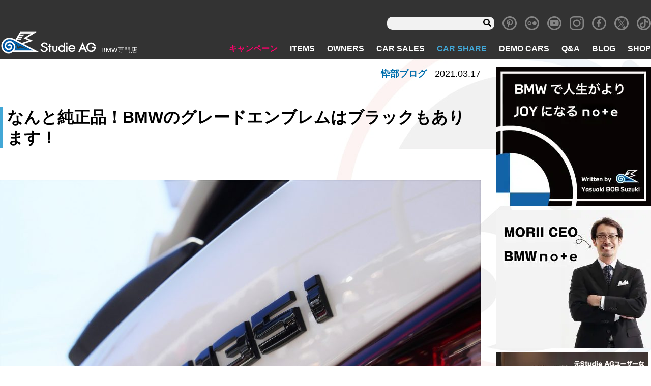

--- FILE ---
content_type: text/html; charset=UTF-8
request_url: https://www.studie.jp/hasebe/75439/
body_size: 16623
content:
<!DOCTYPE html>
<html lang="ja">

<head>
<!-- Global site tag (gtag.js) - Google Analytics -->
  <script async src="https://www.googletagmanager.com/gtag/js?id=UA-11815854-1"></script>
  <script>
  window.dataLayer = window.dataLayer || [];

  function gtag() {
    dataLayer.push(arguments);
  }
  gtag('js', new Date());

  gtag('config', 'UA-11815854-5');
  gtag('config', 'G-8R3YCM2FBD');
  </script>
  <meta charset="utf-8">
  <meta name="viewport" content="width=device-width, initial-scale=1">
  <meta http-equiv="X-UA-Compatible" content="IE=Edge"><!-- IEレンダリングモード -->
  <meta name="format-detection" content="telephone=no"><!-- 電話番号リンク無効 -->
  <!-- <link rel="stylesheet" href="https://use.fontawesome.com/releases/v5.8.1/css/all.css" integrity="sha384-50oBUHEmvpQ+1lW4y57PTFmhCaXp0ML5d60M1M7uH2+nqUivzIebhndOJK28anvf" crossorigin="anonymous"> -->
  <script data-cfasync="false" type="text/javascript">var ewww_webp_supported=!1;function check_webp_feature(A,e){if(e=void 0!==e?e:function(){},ewww_webp_supported)e(ewww_webp_supported);else{var w=new Image;w.onload=function(){ewww_webp_supported=0<w.width&&0<w.height,e&&e(ewww_webp_supported)},w.onerror=function(){e&&e(!1)},w.src="data:image/webp;base64,"+{alpha:"UklGRkoAAABXRUJQVlA4WAoAAAAQAAAAAAAAAAAAQUxQSAwAAAARBxAR/Q9ERP8DAABWUDggGAAAABQBAJ0BKgEAAQAAAP4AAA3AAP7mtQAAAA=="}[A]}}check_webp_feature("alpha");</script><script data-cfasync="false" type="text/javascript">var Arrive=function(c,e,w){"use strict";if(c.MutationObserver&&"undefined"!=typeof HTMLElement){var r,t,a=0,u=(r=HTMLElement.prototype.matches||HTMLElement.prototype.webkitMatchesSelector||HTMLElement.prototype.mozMatchesSelector||HTMLElement.prototype.msMatchesSelector,{matchesSelector:function(e,t){return e instanceof HTMLElement&&r.call(e,t)},addMethod:function(e,t,r){var a=e[t];e[t]=function(){return r.length==arguments.length?r.apply(this,arguments):"function"==typeof a?a.apply(this,arguments):void 0}},callCallbacks:function(e,t){t&&t.options.onceOnly&&1==t.firedElems.length&&(e=[e[0]]);for(var r,a=0;r=e[a];a++)r&&r.callback&&r.callback.call(r.elem,r.elem);t&&t.options.onceOnly&&1==t.firedElems.length&&t.me.unbindEventWithSelectorAndCallback.call(t.target,t.selector,t.callback)},checkChildNodesRecursively:function(e,t,r,a){for(var i,n=0;i=e[n];n++)r(i,t,a)&&a.push({callback:t.callback,elem:i}),0<i.childNodes.length&&u.checkChildNodesRecursively(i.childNodes,t,r,a)},mergeArrays:function(e,t){var r,a={};for(r in e)e.hasOwnProperty(r)&&(a[r]=e[r]);for(r in t)t.hasOwnProperty(r)&&(a[r]=t[r]);return a},toElementsArray:function(e){return void 0===e||"number"==typeof e.length&&e!==c||(e=[e]),e}}),d=((t=function(){this._eventsBucket=[],this._beforeAdding=null,this._beforeRemoving=null}).prototype.addEvent=function(e,t,r,a){var i={target:e,selector:t,options:r,callback:a,firedElems:[]};return this._beforeAdding&&this._beforeAdding(i),this._eventsBucket.push(i),i},t.prototype.removeEvent=function(e){for(var t,r=this._eventsBucket.length-1;t=this._eventsBucket[r];r--)if(e(t)){this._beforeRemoving&&this._beforeRemoving(t);var a=this._eventsBucket.splice(r,1);a&&a.length&&(a[0].callback=null)}},t.prototype.beforeAdding=function(e){this._beforeAdding=e},t.prototype.beforeRemoving=function(e){this._beforeRemoving=e},t),o=function(i,n){var o=new d,l=this,s={fireOnAttributesModification:!1};return o.beforeAdding(function(t){var e,r=t.target;r!==c.document&&r!==c||(r=document.getElementsByTagName("html")[0]),e=new MutationObserver(function(e){n.call(this,e,t)});var a=i(t.options);e.observe(r,a),t.observer=e,t.me=l}),o.beforeRemoving(function(e){e.observer.disconnect()}),this.bindEvent=function(e,t,r){t=u.mergeArrays(s,t);for(var a=u.toElementsArray(this),i=0;i<a.length;i++)o.addEvent(a[i],e,t,r)},this.unbindEvent=function(){var r=u.toElementsArray(this);o.removeEvent(function(e){for(var t=0;t<r.length;t++)if(this===w||e.target===r[t])return!0;return!1})},this.unbindEventWithSelectorOrCallback=function(r){var e,a=u.toElementsArray(this),i=r;e="function"==typeof r?function(e){for(var t=0;t<a.length;t++)if((this===w||e.target===a[t])&&e.callback===i)return!0;return!1}:function(e){for(var t=0;t<a.length;t++)if((this===w||e.target===a[t])&&e.selector===r)return!0;return!1},o.removeEvent(e)},this.unbindEventWithSelectorAndCallback=function(r,a){var i=u.toElementsArray(this);o.removeEvent(function(e){for(var t=0;t<i.length;t++)if((this===w||e.target===i[t])&&e.selector===r&&e.callback===a)return!0;return!1})},this},i=new function(){var s={fireOnAttributesModification:!1,onceOnly:!1,existing:!1};function n(e,t,r){return!(!u.matchesSelector(e,t.selector)||(e._id===w&&(e._id=a++),-1!=t.firedElems.indexOf(e._id))||(t.firedElems.push(e._id),0))}var c=(i=new o(function(e){var t={attributes:!1,childList:!0,subtree:!0};return e.fireOnAttributesModification&&(t.attributes=!0),t},function(e,i){e.forEach(function(e){var t=e.addedNodes,r=e.target,a=[];null!==t&&0<t.length?u.checkChildNodesRecursively(t,i,n,a):"attributes"===e.type&&n(r,i)&&a.push({callback:i.callback,elem:r}),u.callCallbacks(a,i)})})).bindEvent;return i.bindEvent=function(e,t,r){t=void 0===r?(r=t,s):u.mergeArrays(s,t);var a=u.toElementsArray(this);if(t.existing){for(var i=[],n=0;n<a.length;n++)for(var o=a[n].querySelectorAll(e),l=0;l<o.length;l++)i.push({callback:r,elem:o[l]});if(t.onceOnly&&i.length)return r.call(i[0].elem,i[0].elem);setTimeout(u.callCallbacks,1,i)}c.call(this,e,t,r)},i},l=new function(){var a={};function i(e,t){return u.matchesSelector(e,t.selector)}var n=(l=new o(function(){return{childList:!0,subtree:!0}},function(e,a){e.forEach(function(e){var t=e.removedNodes,r=[];null!==t&&0<t.length&&u.checkChildNodesRecursively(t,a,i,r),u.callCallbacks(r,a)})})).bindEvent;return l.bindEvent=function(e,t,r){t=void 0===r?(r=t,a):u.mergeArrays(a,t),n.call(this,e,t,r)},l};e&&g(e.fn),g(HTMLElement.prototype),g(NodeList.prototype),g(HTMLCollection.prototype),g(HTMLDocument.prototype),g(Window.prototype);var n={};return s(i,n,"unbindAllArrive"),s(l,n,"unbindAllLeave"),n}function s(e,t,r){u.addMethod(t,r,e.unbindEvent),u.addMethod(t,r,e.unbindEventWithSelectorOrCallback),u.addMethod(t,r,e.unbindEventWithSelectorAndCallback)}function g(e){e.arrive=i.bindEvent,s(i,e,"unbindArrive"),e.leave=l.bindEvent,s(l,e,"unbindLeave")}}(window,"undefined"==typeof jQuery?null:jQuery,void 0),ewww_webp_supported=!1;function check_webp_feature(e,t){if(ewww_webp_supported)t(ewww_webp_supported);else{var r=new Image;r.onload=function(){ewww_webp_supported=0<r.width&&0<r.height,t(ewww_webp_supported)},r.onerror=function(){t(!1)},r.src="data:image/webp;base64,"+{alpha:"UklGRkoAAABXRUJQVlA4WAoAAAAQAAAAAAAAAAAAQUxQSAwAAAARBxAR/Q9ERP8DAABWUDggGAAAABQBAJ0BKgEAAQAAAP4AAA3AAP7mtQAAAA==",animation:"UklGRlIAAABXRUJQVlA4WAoAAAASAAAAAAAAAAAAQU5JTQYAAAD/////AABBTk1GJgAAAAAAAAAAAAAAAAAAAGQAAABWUDhMDQAAAC8AAAAQBxAREYiI/gcA"}[e]}}function ewwwLoadImages(e){if(e){for(var t=document.querySelectorAll(".batch-image img, .image-wrapper a, .ngg-pro-masonry-item a, .ngg-galleria-offscreen-seo-wrapper a"),r=0,a=t.length;r<a;r++)ewwwAttr(t[r],"data-src",t[r].getAttribute("data-webp")),ewwwAttr(t[r],"data-thumbnail",t[r].getAttribute("data-webp-thumbnail"));for(r=0,a=(n=document.querySelectorAll(".rev_slider ul li")).length;r<a;r++){ewwwAttr(n[r],"data-thumb",n[r].getAttribute("data-webp-thumb"));for(var i=1;i<11;)ewwwAttr(n[r],"data-param"+i,n[r].getAttribute("data-webp-param"+i)),i++}var n;for(r=0,a=(n=document.querySelectorAll(".rev_slider img")).length;r<a;r++)ewwwAttr(n[r],"data-lazyload",n[r].getAttribute("data-webp-lazyload"));var o=document.querySelectorAll("div.woocommerce-product-gallery__image");for(r=0,a=o.length;r<a;r++)ewwwAttr(o[r],"data-thumb",o[r].getAttribute("data-webp-thumb"))}var l=document.querySelectorAll("video");for(r=0,a=l.length;r<a;r++)ewwwAttr(l[r],"poster",e?l[r].getAttribute("data-poster-webp"):l[r].getAttribute("data-poster-image"));var s=document.querySelectorAll("img.ewww_webp_lazy_load");for(r=0,a=s.length;r<a;r++){if(e){ewwwAttr(s[r],"data-lazy-srcset",s[r].getAttribute("data-lazy-srcset-webp")),ewwwAttr(s[r],"data-srcset",s[r].getAttribute("data-srcset-webp")),ewwwAttr(s[r],"data-lazy-src",s[r].getAttribute("data-lazy-src-webp")),ewwwAttr(s[r],"data-src",s[r].getAttribute("data-src-webp")),ewwwAttr(s[r],"data-orig-file",s[r].getAttribute("data-webp-orig-file")),ewwwAttr(s[r],"data-medium-file",s[r].getAttribute("data-webp-medium-file")),ewwwAttr(s[r],"data-large-file",s[r].getAttribute("data-webp-large-file"));var c=s[r].getAttribute("srcset");null!=c&&!1!==c&&c.includes("R0lGOD")&&ewwwAttr(s[r],"src",s[r].getAttribute("data-lazy-src-webp"))}s[r].className=s[r].className.replace(/\bewww_webp_lazy_load\b/,"")}var w=document.querySelectorAll(".ewww_webp");for(r=0,a=w.length;r<a;r++)e?(ewwwAttr(w[r],"srcset",w[r].getAttribute("data-srcset-webp")),ewwwAttr(w[r],"src",w[r].getAttribute("data-src-webp")),ewwwAttr(w[r],"data-orig-file",w[r].getAttribute("data-webp-orig-file")),ewwwAttr(w[r],"data-medium-file",w[r].getAttribute("data-webp-medium-file")),ewwwAttr(w[r],"data-large-file",w[r].getAttribute("data-webp-large-file")),ewwwAttr(w[r],"data-large_image",w[r].getAttribute("data-webp-large_image")),ewwwAttr(w[r],"data-src",w[r].getAttribute("data-webp-src"))):(ewwwAttr(w[r],"srcset",w[r].getAttribute("data-srcset-img")),ewwwAttr(w[r],"src",w[r].getAttribute("data-src-img"))),w[r].className=w[r].className.replace(/\bewww_webp\b/,"ewww_webp_loaded");window.jQuery&&jQuery.fn.isotope&&jQuery.fn.imagesLoaded&&(jQuery(".fusion-posts-container-infinite").imagesLoaded(function(){jQuery(".fusion-posts-container-infinite").hasClass("isotope")&&jQuery(".fusion-posts-container-infinite").isotope()}),jQuery(".fusion-portfolio:not(.fusion-recent-works) .fusion-portfolio-wrapper").imagesLoaded(function(){jQuery(".fusion-portfolio:not(.fusion-recent-works) .fusion-portfolio-wrapper").isotope()}))}function ewwwWebPInit(e){ewwwLoadImages(e),ewwwNggLoadGalleries(e),document.arrive(".ewww_webp",function(){ewwwLoadImages(e)}),document.arrive(".ewww_webp_lazy_load",function(){ewwwLoadImages(e)}),document.arrive("videos",function(){ewwwLoadImages(e)}),"loading"==document.readyState?document.addEventListener("DOMContentLoaded",ewwwJSONParserInit):("undefined"!=typeof galleries&&ewwwNggParseGalleries(e),ewwwWooParseVariations(e))}function ewwwAttr(e,t,r){null!=r&&!1!==r&&e.setAttribute(t,r)}function ewwwJSONParserInit(){"undefined"!=typeof galleries&&check_webp_feature("alpha",ewwwNggParseGalleries),check_webp_feature("alpha",ewwwWooParseVariations)}function ewwwWooParseVariations(e){if(e)for(var t=document.querySelectorAll("form.variations_form"),r=0,a=t.length;r<a;r++){var i=t[r].getAttribute("data-product_variations"),n=!1;try{for(var o in i=JSON.parse(i))void 0!==i[o]&&void 0!==i[o].image&&(void 0!==i[o].image.src_webp&&(i[o].image.src=i[o].image.src_webp,n=!0),void 0!==i[o].image.srcset_webp&&(i[o].image.srcset=i[o].image.srcset_webp,n=!0),void 0!==i[o].image.full_src_webp&&(i[o].image.full_src=i[o].image.full_src_webp,n=!0),void 0!==i[o].image.gallery_thumbnail_src_webp&&(i[o].image.gallery_thumbnail_src=i[o].image.gallery_thumbnail_src_webp,n=!0),void 0!==i[o].image.thumb_src_webp&&(i[o].image.thumb_src=i[o].image.thumb_src_webp,n=!0));n&&ewwwAttr(t[r],"data-product_variations",JSON.stringify(i))}catch(e){}}}function ewwwNggParseGalleries(e){if(e)for(var t in galleries){var r=galleries[t];galleries[t].images_list=ewwwNggParseImageList(r.images_list)}}function ewwwNggLoadGalleries(e){e&&document.addEventListener("ngg.galleria.themeadded",function(e,t){window.ngg_galleria._create_backup=window.ngg_galleria.create,window.ngg_galleria.create=function(e,t){var r=$(e).data("id");return galleries["gallery_"+r].images_list=ewwwNggParseImageList(galleries["gallery_"+r].images_list),window.ngg_galleria._create_backup(e,t)}})}function ewwwNggParseImageList(e){for(var t in e){var r=e[t];if(void 0!==r["image-webp"]&&(e[t].image=r["image-webp"],delete e[t]["image-webp"]),void 0!==r["thumb-webp"]&&(e[t].thumb=r["thumb-webp"],delete e[t]["thumb-webp"]),void 0!==r.full_image_webp&&(e[t].full_image=r.full_image_webp,delete e[t].full_image_webp),void 0!==r.srcsets)for(var a in r.srcsets)nggSrcset=r.srcsets[a],void 0!==r.srcsets[a+"-webp"]&&(e[t].srcsets[a]=r.srcsets[a+"-webp"],delete e[t].srcsets[a+"-webp"]);if(void 0!==r.full_srcsets)for(var i in r.full_srcsets)nggFSrcset=r.full_srcsets[i],void 0!==r.full_srcsets[i+"-webp"]&&(e[t].full_srcsets[i]=r.full_srcsets[i+"-webp"],delete e[t].full_srcsets[i+"-webp"])}return e}check_webp_feature("alpha",ewwwWebPInit);</script><title>なんと純正品！BMWのグレードエンブレムはブラックもあります！ | Studie[スタディ]</title>

		<!-- All in One SEO 4.1.5.3 -->
		<meta name="description" content="私事ながら、本日は人間ドックに行っておりまして私宛にお越しいただきました皆様にはご不便をお掛け致しました。心電 […]" />
		<meta name="robots" content="max-image-preview:large" />
		<meta name="google-site-verification" content="0Vdoj7aIcgfYXln_wfI9JnOSpsyiO3XRDUHHF7mKsYQ" />
		<meta name="p:domain_verify" content="02e5814e8dc6966ba488aa366a5d7a51" />
		<link rel="canonical" href="https://www.studie.jp/hasebe/75439/" />
		<meta property="og:locale" content="ja_JP" />
		<meta property="og:site_name" content="BMW専門店Studie AG [スタディ]" />
		<meta property="og:type" content="article" />
		<meta property="og:title" content="なんと純正品！BMWのグレードエンブレムはブラックもあります！ | Studie[スタディ]" />
		<meta property="og:description" content="私事ながら、本日は人間ドックに行っておりまして私宛にお越しいただきました皆様にはご不便をお掛け致しました。心電 […]" />
		<meta property="og:url" content="https://www.studie.jp/hasebe/75439/" />
		<meta property="og:image" content="https://www.studie.jp/wp_studie/wp-content/uploads/P1160949.jpg" />
		<meta property="og:image:secure_url" content="https://www.studie.jp/wp_studie/wp-content/uploads/P1160949.jpg" />
		<meta property="og:image:width" content="2624" />
		<meta property="og:image:height" content="1752" />
		<meta property="article:published_time" content="2021-03-17T10:39:15+00:00" />
		<meta property="article:modified_time" content="2021-03-17T10:39:16+00:00" />
		<meta property="article:publisher" content="https://www.facebook.com/studieag1995" />
		<meta name="twitter:card" content="summary" />
		<meta name="twitter:site" content="@studie_ag" />
		<meta name="twitter:domain" content="www.studie.jp" />
		<meta name="twitter:title" content="なんと純正品！BMWのグレードエンブレムはブラックもあります！ | Studie[スタディ]" />
		<meta name="twitter:description" content="私事ながら、本日は人間ドックに行っておりまして私宛にお越しいただきました皆様にはご不便をお掛け致しました。心電 […]" />
		<meta name="twitter:image" content="https://www.studie.jp/wp_studie/wp-content/uploads/P1160949.jpg" />
		<meta name="google" content="nositelinkssearchbox" />
		<script type="application/ld+json" class="aioseo-schema">
			{"@context":"https:\/\/schema.org","@graph":[{"@type":"WebSite","@id":"https:\/\/www.studie.jp\/#website","url":"https:\/\/www.studie.jp\/","name":"Studie[\u30b9\u30bf\u30c7\u30a3]","description":"BMW\u5c02\u9580\u5e97","inLanguage":"ja","publisher":{"@id":"https:\/\/www.studie.jp\/#organization"}},{"@type":"Organization","@id":"https:\/\/www.studie.jp\/#organization","name":"Studie[\u30b9\u30bf\u30c7\u30a3]","url":"https:\/\/www.studie.jp\/","logo":{"@type":"ImageObject","@id":"https:\/\/www.studie.jp\/#organizationLogo","url":"https:\/\/www.studie.jp\/wp_studie\/wp-content\/uploads\/stlogo_fabi.jpg","width":112,"height":112},"image":{"@id":"https:\/\/www.studie.jp\/#organizationLogo"},"sameAs":["https:\/\/www.facebook.com\/studieag1995","https:\/\/twitter.com\/studie_ag","https:\/\/www.instagram.com\/studieag\/","https:\/\/www.pinterest.jp\/studie_ag\/_created\/","https:\/\/www.youtube.com\/c\/StudieAG"]},{"@type":"BreadcrumbList","@id":"https:\/\/www.studie.jp\/hasebe\/75439\/#breadcrumblist","itemListElement":[{"@type":"ListItem","@id":"https:\/\/www.studie.jp\/#listItem","position":1,"item":{"@type":"WebPage","@id":"https:\/\/www.studie.jp\/","name":"\u30db\u30fc\u30e0","description":"BMW\u5c02\u9580\u5e97\u30b9\u30bf\u30c7\u30a3\u3067\u3059\u3002BMW\u306e\u3053\u3068\u306a\u3089\u4f55\u3067\u3082\u3054\u76f8\u8ac7\u304f\u3060\u3055\u3044\u3002\u30aa\u30a4\u30eb\u4ea4\u63db\u304b\u3089\u8eca\u691c\u3001\u70b9\u691c\u3001\u30c9\u30ec\u30b9\u30a2\u30c3\u30d7\u306b\u5c0f\u7269\u307e\u3067\u3002\u5168\u56fd8\u5e97\u8217\u306eBMW\u306b\u7cbe\u901a\u3057\u305f\u30b9\u30bf\u30c3\u30d5&\u30e1\u30ab\u30cb\u30c3\u30af\u304c\u304a\u5f85\u3061\u3057\u3066\u304a\u308a\u307e\u3059\u3002\u8eca\u4e21\u306e\u8ca9\u58f2\u30fb\u8cb7\u53d6\u3082\u884c\u3063\u3066\u304a\u308a\u307e\u3059\u3002","url":"https:\/\/www.studie.jp\/"},"nextItem":"https:\/\/www.studie.jp\/hasebe\/75439\/#listItem"},{"@type":"ListItem","@id":"https:\/\/www.studie.jp\/hasebe\/75439\/#listItem","position":2,"item":{"@type":"WebPage","@id":"https:\/\/www.studie.jp\/hasebe\/75439\/","name":"\u306a\u3093\u3068\u7d14\u6b63\u54c1\uff01BMW\u306e\u30b0\u30ec\u30fc\u30c9\u30a8\u30f3\u30d6\u30ec\u30e0\u306f\u30d6\u30e9\u30c3\u30af\u3082\u3042\u308a\u307e\u3059\uff01","description":"\u79c1\u4e8b\u306a\u304c\u3089\u3001\u672c\u65e5\u306f\u4eba\u9593\u30c9\u30c3\u30af\u306b\u884c\u3063\u3066\u304a\u308a\u307e\u3057\u3066\u79c1\u5b9b\u306b\u304a\u8d8a\u3057\u3044\u305f\u3060\u304d\u307e\u3057\u305f\u7686\u69d8\u306b\u306f\u3054\u4e0d\u4fbf\u3092\u304a\u639b\u3051\u81f4\u3057\u307e\u3057\u305f\u3002\u5fc3\u96fb [\u2026]","url":"https:\/\/www.studie.jp\/hasebe\/75439\/"},"previousItem":"https:\/\/www.studie.jp\/#listItem"}]},{"@type":"WebPage","@id":"https:\/\/www.studie.jp\/hasebe\/75439\/#webpage","url":"https:\/\/www.studie.jp\/hasebe\/75439\/","name":"\u306a\u3093\u3068\u7d14\u6b63\u54c1\uff01BMW\u306e\u30b0\u30ec\u30fc\u30c9\u30a8\u30f3\u30d6\u30ec\u30e0\u306f\u30d6\u30e9\u30c3\u30af\u3082\u3042\u308a\u307e\u3059\uff01 | Studie[\u30b9\u30bf\u30c7\u30a3]","description":"\u79c1\u4e8b\u306a\u304c\u3089\u3001\u672c\u65e5\u306f\u4eba\u9593\u30c9\u30c3\u30af\u306b\u884c\u3063\u3066\u304a\u308a\u307e\u3057\u3066\u79c1\u5b9b\u306b\u304a\u8d8a\u3057\u3044\u305f\u3060\u304d\u307e\u3057\u305f\u7686\u69d8\u306b\u306f\u3054\u4e0d\u4fbf\u3092\u304a\u639b\u3051\u81f4\u3057\u307e\u3057\u305f\u3002\u5fc3\u96fb [\u2026]","inLanguage":"ja","isPartOf":{"@id":"https:\/\/www.studie.jp\/#website"},"breadcrumb":{"@id":"https:\/\/www.studie.jp\/hasebe\/75439\/#breadcrumblist"},"author":"https:\/\/www.studie.jp\/author\/#author","creator":"https:\/\/www.studie.jp\/author\/#author","image":{"@type":"ImageObject","@id":"https:\/\/www.studie.jp\/#mainImage","url":"https:\/\/www.studie.jp\/wp_studie\/wp-content\/uploads\/P1160949.jpg","width":2624,"height":1752},"primaryImageOfPage":{"@id":"https:\/\/www.studie.jp\/hasebe\/75439\/#mainImage"},"datePublished":"2021-03-17T10:39:15+09:00","dateModified":"2021-03-17T10:39:16+09:00"}]}
		</script>
		<!-- All in One SEO -->

<link rel='dns-prefetch' href='//www.google.com' />
<link rel='dns-prefetch' href='//ajax.googleapis.com' />
<link rel='dns-prefetch' href='//code.jquery.com' />
<link rel='dns-prefetch' href='//s.w.org' />
<link rel='stylesheet' id='wp-block-library-css'  href='https://www.studie.jp/wp_studie/wp-includes/css/dist/block-library/style.min.css' type='text/css' media='all' />
<link rel='stylesheet' id='section_block-cgb-style-css-css'  href='https://www.studie.jp/wp_studie/wp-content/plugins/gutenberg-section-block-master/dist/blocks.style.build.css' type='text/css' media='all' />
<link rel='stylesheet' id='contact-form-7-css'  href='https://www.studie.jp/wp_studie/wp-content/plugins/contact-form-7/includes/css/styles.css' type='text/css' media='all' />
<link rel='stylesheet' id='pz-linkcard-css'  href='//www.studie.jp/wp_studie/wp-content/uploads/pz-linkcard/style.css' type='text/css' media='all' />
<link rel='stylesheet' id='spam-protect-for-contact-form7-css'  href='https://www.studie.jp/wp_studie/wp-content/plugins/wp-contact-form-7-spam-blocker/frontend/css/spam-protect-for-contact-form7.css' type='text/css' media='all' />
<link rel='stylesheet' id='xo-slider-css'  href='https://www.studie.jp/wp_studie/wp-content/plugins/xo-liteslider/css/base.min.css' type='text/css' media='all' />
<link rel='stylesheet' id='xo-swiper-css'  href='https://www.studie.jp/wp_studie/wp-content/plugins/xo-liteslider/assets/vendor/swiper/swiper-bundle.min.css' type='text/css' media='all' />
<link rel='stylesheet' id='fancybox-css'  href='https://www.studie.jp/wp_studie/wp-content/plugins/easy-fancybox/css/jquery.fancybox.min.css' type='text/css' media='screen' />
<link rel='stylesheet' id='style-css'  href='https://www.studie.jp/wp_studie/wp-content/themes/studie_new/assets/css/style.css?2025-05-19-094602' type='text/css' media='all' />
<link rel='stylesheet' id='revision-css'  href='https://www.studie.jp/wp_studie/wp-content/themes/studie_new/css-revision.css?2025-07-24-005021' type='text/css' media='all' />
<script type='text/javascript' src='//ajax.googleapis.com/ajax/libs/jquery/1.11.1/jquery.min.js' id='jquery-js'></script>
<script type='text/javascript' src='https://www.studie.jp/wp_studie/wp-content/plugins/wp-contact-form-7-spam-blocker/frontend/js/spam-protect-for-contact-form7.js' id='spam-protect-for-contact-form7-js'></script>
<script type='text/javascript' src='//code.jquery.com/jquery-migrate-1.2.1.min.js' id='migrate-js'></script>
<link rel="https://api.w.org/" href="https://www.studie.jp/wp-json/" /><link rel="alternate" type="application/json" href="https://www.studie.jp/wp-json/wp/v2/hasebe/75439" /><link rel="alternate" type="application/json+oembed" href="https://www.studie.jp/wp-json/oembed/1.0/embed?url=https%3A%2F%2Fwww.studie.jp%2Fhasebe%2F75439%2F" />
<link rel="alternate" type="text/xml+oembed" href="https://www.studie.jp/wp-json/oembed/1.0/embed?url=https%3A%2F%2Fwww.studie.jp%2Fhasebe%2F75439%2F&#038;format=xml" />
<meta name="note:card" content="summary_large_image">
<noscript><style>.lazyload[data-src]{display:none !important;}</style></noscript><style>.lazyload{background-image:none !important;}.lazyload:before{background-image:none !important;}</style><link rel="icon" href="https://www.studie.jp/wp_studie/wp-content/uploads/cropped-stlogofavi512-32x32.png" sizes="32x32" />
<link rel="icon" href="https://www.studie.jp/wp_studie/wp-content/uploads/cropped-stlogofavi512-192x192.png" sizes="192x192" />
<link rel="apple-touch-icon" href="https://www.studie.jp/wp_studie/wp-content/uploads/cropped-stlogofavi512-180x180.png" />
<meta name="msapplication-TileImage" content="https://www.studie.jp/wp_studie/wp-content/uploads/cropped-stlogofavi512-270x270.png" />
      </head>

<body class="page_blog singular page_hasebe">
<script data-cfasync="false">if(ewww_webp_supported){document.body.classList.add("webp-support");}</script>
  <div class="wrapper">
    <header class="header" role="banner">
            <nav class="navbar navbar-info" role="search">
        <div class="navbar-search u-display-pc">
	<form role="search" method="get" class="searchform" action="https://www.studie.jp/">
			<input type="text" value="" name="s" id="s" />
			<input class="fas" type="submit" value="&#xf002;" />
	</form>
</div>
<div class="textwidget custom-html-widget"><a class="navbar-item icon" href="https://www.pinterest.jp/studie_ag/" target="_blank" rel="noopener">
	<i class="icon-pinterest"></i>
</a></div><div class="textwidget custom-html-widget"><a class="navbar-item icon" href="https://www.flickr.com/photos/188248945@N04" target="_blank" rel="noopener">
	<i class="icon-flickr"></i>
</a></div><div class="textwidget custom-html-widget"><a class="navbar-item icon" href="https://www.youtube.com/c/StudieAG" target="_blank" rel="noopener">
	<i class="icon-youtube"></i>
</a></div><div class="textwidget custom-html-widget"><a class="navbar-item icon" href="https://www.instagram.com/studieag/" target="_blank" rel="noopener">
	<i class="icon-instagram"></i>
</a></div><div class="textwidget custom-html-widget"><a class="navbar-item icon" href="https://www.facebook.com/Studie-AG-145198425523441/" target="_blank" rel="noopener">
	<i class="icon-facebook"></i>
</a></div><div class="textwidget custom-html-widget"><a class="navbar-item icon" href="https://twitter.com/studie_ag" target="_blank" rel="noopener">
	<i class="icon-x"></i>
</a></div><div class="textwidget custom-html-widget"><a class="navbar-item icon" href="https://www.tiktok.com/@studieag.bmw" target="_blank" rel="noopener">
	<span class="icon-tiktok"></span></a>
</div>      </nav>
            <nav class="navbar" role="navigation" aria-label="main navigation">
        <div class="navbar-brand">
                    <a class="navbar-item" href="/">
            <img src="[data-uri]" alt="BMW専門店 スタディ" data-src="https://www.studie.jp/wp_studie/wp-content/uploads/header-logo.png" loading="lazy" class="lazyload" width="191" height="48"><noscript><img src="https://www.studie.jp/wp_studie/wp-content/uploads/header-logo.png" alt="BMW専門店 スタディ" data-eio="l"></noscript>
          </a>
          <div class="navbar-item desc">
            <h1>BMW専門店</h1>
          </div>
                  </div>
        <!--navbar-brand-->
        <div class="navbar-end">
          <div class="navbar-menu">
            <li class="hover-pink navbar-item menu-item menu-item-type-custom menu-item-object-custom menu-item-85"><a href="/campaign/">キャンペーン</a></li>
<li class="hover-cyan navbar-item menu-item menu-item-type-custom menu-item-object-custom menu-item-86"><a href="/items/">ITEMS</a></li>
<li class="hover-red navbar-item menu-item menu-item-type-custom menu-item-object-custom menu-item-87"><a href="/owners/">OWNERS</a></li>
<li class="hover-yellow navbar-item menu-item menu-item-type-post_type menu-item-object-page menu-item-99"><a href="https://www.studie.jp/carsale/">CAR SALES</a></li>
<li class="hover-blue menu-blue navbar-item menu-item menu-item-type-custom menu-item-object-custom menu-item-138118"><a href="/studie-car-share/">CAR SHARE</a></li>
<li class="hover-orange navbar-item menu-item menu-item-type-custom menu-item-object-custom menu-item-89"><a href="/demo_cars/">DEMO CARS</a></li>
<li class="hover-blue navbar-item menu-item menu-item-type-custom menu-item-object-custom menu-item-90"><a href="/questions/">Q&#038;A</a></li>
<li class="hover-blue navbar-item menu-item menu-item-type-post_type menu-item-object-page menu-item-11092"><a href="https://www.studie.jp/studiestaffblog/">BLOG</a></li>
<li class="hover-blue navbar-item menu-item menu-item-type-custom menu-item-object-custom menu-item-91"><a href="/shop/">SHOP</a></li>
          </div>
        </div>
        <div class="gnav-sp navbar-item">
          <div class="navToggle">
            <span></span><span></span><span></span>
          </div>
        </div>
        <div class="global_navi_sp">
          <div class="logo-area">
            <div class="brand">
              <img src="[data-uri]" alt="BMW専門店 スタディ" data-src="https://www.studie.jp/wp_studie/wp-content/uploads/header-logo.png" loading="lazy" class="lazyload" width="191" height="48"><noscript><img src="https://www.studie.jp/wp_studie/wp-content/uploads/header-logo.png" alt="BMW専門店 スタディ" data-eio="l"></noscript>
              <p class="desc">BMW専門店</p>
            </div>
          </div>
          <div class="navbar-search u-display-pc">
	<form role="search" method="get" class="searchform" action="https://www.studie.jp/">
			<input type="text" value="" name="s" id="s" />
			<input class="fas" type="submit" value="&#xf002;" />
	</form>
</div>
          <ul id="menu-sp-menu" class=""><li class="menu-item menu-item-type-custom menu-item-object-custom menu-item-5267"><a href="/">TOP</a></li>
<li class="campaign-color menu-item menu-item-type-custom menu-item-object-custom menu-item-5268"><a href="/campaign/">キャンペーン</a></li>
<li class="items-color menu-item menu-item-type-custom menu-item-object-custom menu-item-5270"><a href="/items/">ITEMS</a></li>
<li class="owners-color menu-item menu-item-type-custom menu-item-object-custom menu-item-5272"><a href="/owners/">OWNERS</a></li>
<li class="carsales-color menu-item menu-item-type-custom menu-item-object-custom menu-item-5274"><a href="/carsale/">CAR SALES</a></li>
<li class="menu-item menu-item-type-custom menu-item-object-custom menu-item-138129"><a href="/studie-car-share/">CAR SHARE</a></li>
<li class="democars-color menu-item menu-item-type-custom menu-item-object-custom menu-item-5276"><a href="/demo_cars/">DEMO CARS</a></li>
<li class="questions-color menu-item menu-item-type-custom menu-item-object-custom menu-item-5279"><a href="/question/">Q&#038;A</a></li>
<li class="shop-color menu-item menu-item-type-custom menu-item-object-custom menu-item-5280"><a href="/shop/">SHOP</a></li>
<li class="menu-item menu-item-type-post_type menu-item-object-page menu-item-9993"><a href="https://www.studie.jp/studiestaffblog/">BLOG</a></li>
<li class="menu-item menu-item-type-post_type menu-item-object-page menu-item-5281"><a href="https://www.studie.jp/ceo-message/">CEOメッセージ</a></li>
<li class="menu-item menu-item-type-post_type menu-item-object-page menu-item-5289"><a href="https://www.studie.jp/company/">会社案内</a></li>
<li class="menu-item menu-item-type-post_type menu-item-object-page menu-item-8610"><a href="https://www.studie.jp/message/">コンセプト</a></li>
<li class="menu-item menu-item-type-post_type menu-item-object-page menu-item-8611"><a href="https://www.studie.jp/recruitment/">採用情報</a></li>
<li class="menu-item menu-item-type-post_type menu-item-object-page menu-item-5286"><a href="https://www.studie.jp/karte/">カルテシステムはスタディの診察券です</a></li>
<li class="menu-item menu-item-type-post_type menu-item-object-page menu-item-5282"><a href="https://www.studie.jp/company-mark/">カンパニーマーク</a></li>
<li class="menu-item menu-item-type-post_type menu-item-object-page menu-item-8613"><a href="https://www.studie.jp/privacy-policy/">プライバシーポリシー</a></li>
<li class="menu-item menu-item-type-post_type menu-item-object-page menu-item-5291"><a href="https://www.studie.jp/transaction-law/">特定商取引法表記</a></li>
<li class="menu-item menu-item-type-post_type menu-item-object-page menu-item-5292"><a href="https://www.studie.jp/copyright/">コピーライト</a></li>
<li class="menu-item menu-item-type-post_type menu-item-object-page menu-item-5293"><a href="https://www.studie.jp/contact/">お問い合わせ</a></li>
</ul>          <div class="sns-area">
            <div class="navbar-search u-display-pc">
	<form role="search" method="get" class="searchform" action="https://www.studie.jp/">
			<input type="text" value="" name="s" id="s" />
			<input class="fas" type="submit" value="&#xf002;" />
	</form>
</div>
<div class="textwidget custom-html-widget"><a class="navbar-item icon" href="https://www.pinterest.jp/studie_ag/" target="_blank" rel="noopener">
	<i class="icon-pinterest"></i>
</a></div><div class="textwidget custom-html-widget"><a class="navbar-item icon" href="https://www.flickr.com/photos/188248945@N04" target="_blank" rel="noopener">
	<i class="icon-flickr"></i>
</a></div><div class="textwidget custom-html-widget"><a class="navbar-item icon" href="https://www.youtube.com/c/StudieAG" target="_blank" rel="noopener">
	<i class="icon-youtube"></i>
</a></div><div class="textwidget custom-html-widget"><a class="navbar-item icon" href="https://www.instagram.com/studieag/" target="_blank" rel="noopener">
	<i class="icon-instagram"></i>
</a></div><div class="textwidget custom-html-widget"><a class="navbar-item icon" href="https://www.facebook.com/Studie-AG-145198425523441/" target="_blank" rel="noopener">
	<i class="icon-facebook"></i>
</a></div><div class="textwidget custom-html-widget"><a class="navbar-item icon" href="https://twitter.com/studie_ag" target="_blank" rel="noopener">
	<i class="icon-x"></i>
</a></div><div class="textwidget custom-html-widget"><a class="navbar-item icon" href="https://www.tiktok.com/@studieag.bmw" target="_blank" rel="noopener">
	<span class="icon-tiktok"></span></a>
</div>          </div>
          <!-- <div class="banner-area">
					<div class="left">
						<a href="//www.bmw.co.jp/ja/index.html" target="_blank"><img src="[data-uri]" alt="" data-src="/header_bmw.png" class="lazyload"><noscript><img src="/header_bmw.png" alt="" data-eio="l"></noscript></a>
					</div>
					<div class="right">
						<a href="//www.teamstudie.jp/" target="_blank"><img src="[data-uri]" alt="" data-src="/header_team_studie.png" class="lazyload"><noscript><img src="/header_team_studie.png" alt="" data-eio="l"></noscript></a>
						<a href="//lineblog.me/studiebob/" target="_blank"><img src="[data-uri]" alt="" data-src="/header_lineblog.png" class="lazyload"><noscript><img src="/header_lineblog.png" alt="" data-eio="l"></noscript></a>
					</div>
				</div> -->
        </div>
        <!--//global_navi_sp-->
      </nav>
    </header>
	<div class="main-container container single">
<main class="main">
	<section class="infobox">
		<div class="title">
			<h2>なんと純正品！BMWのグレードエンブレムはブラックもあります！</h2>
		</div>
		<div class="info">
			<p class="blog-name"><a href="https://www.studie.jp/hasebe">忰部ブログ</a></p>
			<p class="date">2021.03.17</p>
		</div>
	</section>
	<section>
					
<figure class="wp-block-image"><img width="1024" height="684" src="[data-uri]" alt="" class="wp-image-75443 lazyload"   data-src="https://www.studie.jp/wp_studie/wp-content/uploads/P1160949-1024x684.jpg" loading="lazy" data-srcset="https://www.studie.jp/wp_studie/wp-content/uploads/P1160949-1024x684.jpg 1024w, https://www.studie.jp/wp_studie/wp-content/uploads/P1160949-300x200.jpg 300w, https://www.studie.jp/wp_studie/wp-content/uploads/P1160949-768x513.jpg 768w, https://www.studie.jp/wp_studie/wp-content/uploads/P1160949-305x204.jpg 305w, https://www.studie.jp/wp_studie/wp-content/uploads/P1160949-200x133.jpg 200w, https://www.studie.jp/wp_studie/wp-content/uploads/P1160949-945x631.jpg 945w" data-sizes="auto" /><noscript><img width="1024" height="684" src="https://www.studie.jp/wp_studie/wp-content/uploads/P1160949-1024x684.jpg" alt="" class="wp-image-75443" srcset="https://www.studie.jp/wp_studie/wp-content/uploads/P1160949-1024x684.jpg 1024w, https://www.studie.jp/wp_studie/wp-content/uploads/P1160949-300x200.jpg 300w, https://www.studie.jp/wp_studie/wp-content/uploads/P1160949-768x513.jpg 768w, https://www.studie.jp/wp_studie/wp-content/uploads/P1160949-305x204.jpg 305w, https://www.studie.jp/wp_studie/wp-content/uploads/P1160949-200x133.jpg 200w, https://www.studie.jp/wp_studie/wp-content/uploads/P1160949-945x631.jpg 945w" sizes="(max-width: 1024px) 100vw, 1024px" data-eio="l" /></noscript></figure>



<p>私事ながら、本日は人間ドックに行っておりまして私宛にお越しいただきました皆様にはご不便をお掛け致しました。<br>心電図や超音波、レンドゲン、胃カメラなどでは特に問題なし！<br>とのことでしたが、この後の血液などの精密検査が心配です(笑)</p>



<p>さて幼いころからクルマ好きであった私は走り去るクルマのリアを見るのが好きでした。<br>なぜかって？名前書いてあるからですよ！(笑)<br>というのは冗談ですが、BMWも例に漏れず車種名・モデル名はリアに貼られております。<br>所謂グレードエンブレムとかモデルレターなんて呼ばれるモノ。<br>個人的には好きなのですが、人によってはすぐ剥がしちゃう方もおりますよね。<br>(あ、<a href="https://www.studie.jp/demo_cars/44087/">自分のクルマ剥がして</a>あった…ｗ)</p>



<p>そんなグレードエンブレムでひと遊びできるアイテムがBMWから純正品として販売されているんですよ！<br>それがコチラ、ブラックエンブレム！</p>



<figure class="wp-block-image"><img width="1024" height="684" src="[data-uri]" alt="" class="wp-image-75444 lazyload"   data-src="https://www.studie.jp/wp_studie/wp-content/uploads/P1160946-1024x684.jpg" loading="lazy" data-srcset="https://www.studie.jp/wp_studie/wp-content/uploads/P1160946-1024x684.jpg 1024w, https://www.studie.jp/wp_studie/wp-content/uploads/P1160946-300x200.jpg 300w, https://www.studie.jp/wp_studie/wp-content/uploads/P1160946-768x513.jpg 768w, https://www.studie.jp/wp_studie/wp-content/uploads/P1160946-305x204.jpg 305w, https://www.studie.jp/wp_studie/wp-content/uploads/P1160946-200x133.jpg 200w, https://www.studie.jp/wp_studie/wp-content/uploads/P1160946-945x631.jpg 945w" data-sizes="auto" /><noscript><img width="1024" height="684" src="https://www.studie.jp/wp_studie/wp-content/uploads/P1160946-1024x684.jpg" alt="" class="wp-image-75444" srcset="https://www.studie.jp/wp_studie/wp-content/uploads/P1160946-1024x684.jpg 1024w, https://www.studie.jp/wp_studie/wp-content/uploads/P1160946-300x200.jpg 300w, https://www.studie.jp/wp_studie/wp-content/uploads/P1160946-768x513.jpg 768w, https://www.studie.jp/wp_studie/wp-content/uploads/P1160946-305x204.jpg 305w, https://www.studie.jp/wp_studie/wp-content/uploads/P1160946-200x133.jpg 200w, https://www.studie.jp/wp_studie/wp-content/uploads/P1160946-945x631.jpg 945w" sizes="(max-width: 1024px) 100vw, 1024px" data-eio="l" /></noscript></figure>



<p>元々のグレードエンブレムが、まんまツヤのあるグロスブラックになったのがコチラ。<br>Mスポーツモデルなどですと外装に使われるアイテムはほとんどグロスブラックですよね。<br>そうなるとグレードエンブレムもグロスブラックに…というのは自然な流れ。<br>さらにブラックのアイテムは視覚的に引き締まって見えることもあり、スポーティな印象になりますよ。</p>



<p>こちらはお求めやすい価格設定になっておりますので、ぜひ皆様ご注目ください！<br>車種によっては設定がなかったりしますが、「Z4」とか「X3」とかもございますので詳しくはお近くのスタディまでどうぞ～！</p>
			</section>
	<aside class="bottom_parts">
		<div>
			
<div class="wp-block-buttons">
<div class="wp-block-button"><a class="wp-block-button__link has-bg-5-background-color has-background" href="https://www.studie.jp/reservation/"><strong>ピット作業予約はコチラから</strong></a></div>
</div>



<p>　</p>



<p><strong>■ BMW WONDERLAND</strong></p>



<div class="wp-block-buttons">
<div class="wp-block-button is-style-outline"><a class="wp-block-button__link" href="https://bmwwonderland.com/" target="_blank" rel="noreferrer noopener"><strong>Studie AG 公式オンラインショップ</strong></a></div>
</div>



<p>　</p>


<div class="linkcard"><div class="lkc-internal-wrap"><a class="lkc-link no_icon" href="https://www.studie.jp/hasebe/95312"><div class="lkc-card"><div class="lkc-content"><figure class="lkc-thumbnail"><img class="lkc-thumbnail-img lazyload" src="[data-uri]" alt="" data-src="//www.studie.jp/wp_studie/wp-content/uploads/marcel-eberle-SCBREPQuYoM-unsplash-300x201.jpg" loading="lazy" width="300" height="201" /><noscript><img class="lkc-thumbnail-img" src="//www.studie.jp/wp_studie/wp-content/uploads/marcel-eberle-SCBREPQuYoM-unsplash-300x201.jpg" alt="" data-eio="l" /></noscript></figure><div class="lkc-info"><img class="lkc-favicon lazyload" src="[data-uri]" alt="" width=16 height=16 data-src="https://www.google.com/s2/favicons?domain=www.studie.jp" loading="lazy" /><noscript><img class="lkc-favicon" src="https://www.google.com/s2/favicons?domain=www.studie.jp" alt="" width=16 height=16 data-eio="l" /></noscript><div class="lkc-domain">Studie[スタディ]</div><div class="lkc-internal-added">お勧め記事</div></div><div class="lkc-title"><div class="lkc-title-text">BMW専門店スタディ横浜店フロント忰部も100の質問、答えますっ！</div></div><div class="lkc-excerpt">本日は台風の影響で午前中は大荒れの横浜でしたが、落ち着いた午後は皆様たくさんのご来店、誠にありがとうございました(^^♪さて一部で大反響を頂いております例の100の質問。偉い人(笑)だけで回すのか～なんて考えておりましたら、なんと我々にもバトンが回ってきてしまいました(笑)いざ、お答えしてまいりますっ！自己紹介する人に100の質問名前　　忰部尚史　知ってる人じゃないと読めない便利な苗字名前の由来　　珍しい「忰」の字はあまり良くない意味らしいです(笑)髪型　　伸びるとボサボサになるので短め視力　　裸眼で0.02っ...</div></div><div class="clear"></div></div></a></div></div>



<p>　</p>



<div class="wp-block-columns">
<div class="wp-block-column">
<figure class="wp-block-image size-large"><a href="https://www.youtube.com/@StudieAG" target="_blank" rel="noopener"><img width="300" height="50" src="[data-uri]" alt="" class="wp-image-49515 lazyload" data-src="https://www.studie.jp/wp_studie/wp-content/uploads/youtube_blog.jpg" loading="lazy" /><noscript><img width="300" height="50" src="https://www.studie.jp/wp_studie/wp-content/uploads/youtube_blog.jpg" alt="" class="wp-image-49515" data-eio="l" /></noscript></a></figure>



<figure class="wp-block-image size-large"><a href="https://www.instagram.com/studieag/" target="_blank" rel="noopener"><img width="300" height="50" src="[data-uri]" alt="" class="wp-image-49513 lazyload" data-src="https://www.studie.jp/wp_studie/wp-content/uploads/insta_blog.jpg" loading="lazy" /><noscript><img width="300" height="50" src="https://www.studie.jp/wp_studie/wp-content/uploads/insta_blog.jpg" alt="" class="wp-image-49513" data-eio="l" /></noscript></a></figure>
</div>



<div class="wp-block-column">
<figure class="wp-block-image size-large"><a href="https://teamstudie.jp/" target="_blank" rel="noopener"><img width="300" height="50" src="[data-uri]" alt="" class="wp-image-125587 lazyload" data-src="https://www.studie.jp/wp_studie/wp-content/uploads/teamstudie-2022.jpg" loading="lazy" /><noscript><img width="300" height="50" src="https://www.studie.jp/wp_studie/wp-content/uploads/teamstudie-2022.jpg" alt="" class="wp-image-125587" data-eio="l" /></noscript></a></figure>



<figure class="wp-block-image size-large"><a href="https://www.flickr.com/photos/188248945@N04" target="_blank" rel="noopener"><img width="300" height="50" src="[data-uri]" alt="" class="wp-image-49506 lazyload" data-src="https://www.studie.jp/wp_studie/wp-content/uploads/flickr_blog.jpg" loading="lazy" /><noscript><img width="300" height="50" src="https://www.studie.jp/wp_studie/wp-content/uploads/flickr_blog.jpg" alt="" class="wp-image-49506" data-eio="l" /></noscript></a></figure>
</div>



<div class="wp-block-column">
<figure class="wp-block-image size-large"><a href="https://www.facebook.com/studieag1995" target="_blank" rel="noopener"><img width="300" height="50" src="[data-uri]" alt="" class="wp-image-49505 lazyload" data-src="https://www.studie.jp/wp_studie/wp-content/uploads/fbbar_blog.jpg" loading="lazy" /><noscript><img width="300" height="50" src="https://www.studie.jp/wp_studie/wp-content/uploads/fbbar_blog.jpg" alt="" class="wp-image-49505" data-eio="l" /></noscript></a></figure>



<figure class="wp-block-image size-large"><a href="https://www.facebook.com/StudieAGYOKOHAMA" target="_blank" rel="noopener"><img width="300" height="50" src="[data-uri]" alt="" class="wp-image-49512 lazyload" data-src="https://www.studie.jp/wp_studie/wp-content/uploads/fb_yokohama_bar.jpg" loading="lazy" /><noscript><img width="300" height="50" src="https://www.studie.jp/wp_studie/wp-content/uploads/fb_yokohama_bar.jpg" alt="" class="wp-image-49512" data-eio="l" /></noscript></a></figure>
</div>
</div>



<figure class="wp-block-image"><a href="https://www.studie.jp/contact/"><img width="450" height="72" src="[data-uri]" alt="" class="wp-image-49503 lazyload"   data-src="https://www.studie.jp/wp_studie/wp-content/uploads/mail_blog.png" loading="lazy" data-srcset="https://www.studie.jp/wp_studie/wp-content/uploads/mail_blog.png 450w, https://www.studie.jp/wp_studie/wp-content/uploads/mail_blog-300x48.png 300w, https://www.studie.jp/wp_studie/wp-content/uploads/mail_blog-305x49.png 305w, https://www.studie.jp/wp_studie/wp-content/uploads/mail_blog-445x72.png 445w" data-sizes="auto" /><noscript><img width="450" height="72" src="https://www.studie.jp/wp_studie/wp-content/uploads/mail_blog.png" alt="" class="wp-image-49503" srcset="https://www.studie.jp/wp_studie/wp-content/uploads/mail_blog.png 450w, https://www.studie.jp/wp_studie/wp-content/uploads/mail_blog-300x48.png 300w, https://www.studie.jp/wp_studie/wp-content/uploads/mail_blog-305x49.png 305w, https://www.studie.jp/wp_studie/wp-content/uploads/mail_blog-445x72.png 445w" sizes="(max-width: 450px) 100vw, 450px" data-eio="l" /></noscript></a></figure>



<p>　</p>


<p><a href="https://lin.ee/gsmpBR1"><img src="[data-uri]" alt="友だち追加" height="36" border="0" data-src="https://scdn.line-apps.com/n/line_add_friends/btn/ja.png" class="lazyload"><noscript><img src="https://scdn.line-apps.com/n/line_add_friends/btn/ja.png" alt="友だち追加" height="36" border="0" data-eio="l"></noscript></a></p>
		</div>
		<div class="post_navi">
			<div class="previous"><a href="https://www.studie.jp/hasebe/75212/" rel="prev"><< 前の記事へ</a></div>
			<div class="archive_link"><a href="/hasebe/">一覧へ戻る</a></div>
			<div class="next"><a href="https://www.studie.jp/hasebe/75555/" rel="next">次の記事へ >></a></div>
		</div>
	</aside>
</main>
<aside class="sidebar blog">
	
<div class="side-item"><a href="//note.com/studiebob" target="_blank" rel="noopener"><img width="960" height="860" src="[data-uri]" class="image wp-image-186864  attachment-full size-full lazyload ewww_webp_lazy_load" alt="" style="max-width: 100%; height: auto;" title="!BOBブログ"   data-src="https://www.studie.jp/wp_studie/wp-content/uploads/bob-note2024.jpg" loading="lazy" data-srcset="https://www.studie.jp/wp_studie/wp-content/uploads/bob-note2024.jpg 960w, https://www.studie.jp/wp_studie/wp-content/uploads/bob-note2024-300x269.jpg 300w, https://www.studie.jp/wp_studie/wp-content/uploads/bob-note2024-768x688.jpg 768w, https://www.studie.jp/wp_studie/wp-content/uploads/bob-note2024-305x273.jpg 305w, https://www.studie.jp/wp_studie/wp-content/uploads/bob-note2024-945x847.jpg 945w" data-sizes="auto" data-src-webp="https://www.studie.jp/wp_studie/wp-content/uploads/bob-note2024.jpg.webp" data-srcset-webp="https://www.studie.jp/wp_studie/wp-content/uploads/bob-note2024.jpg.webp 960w, https://www.studie.jp/wp_studie/wp-content/uploads/bob-note2024-300x269.jpg.webp 300w, https://www.studie.jp/wp_studie/wp-content/uploads/bob-note2024-768x688.jpg.webp 768w, https://www.studie.jp/wp_studie/wp-content/uploads/bob-note2024-305x273.jpg.webp 305w, https://www.studie.jp/wp_studie/wp-content/uploads/bob-note2024-945x847.jpg.webp 945w" /><noscript><img width="960" height="860" src="https://www.studie.jp/wp_studie/wp-content/uploads/bob-note2024.jpg" class="image wp-image-186864  attachment-full size-full" alt="" style="max-width: 100%; height: auto;" title="!BOBブログ" srcset="https://www.studie.jp/wp_studie/wp-content/uploads/bob-note2024.jpg 960w, https://www.studie.jp/wp_studie/wp-content/uploads/bob-note2024-300x269.jpg 300w, https://www.studie.jp/wp_studie/wp-content/uploads/bob-note2024-768x688.jpg 768w, https://www.studie.jp/wp_studie/wp-content/uploads/bob-note2024-305x273.jpg 305w, https://www.studie.jp/wp_studie/wp-content/uploads/bob-note2024-945x847.jpg 945w" sizes="(max-width: 960px) 100vw, 960px" data-eio="l" /></noscript></a></div><div class="side-item"><a href="https://note.com/studie_morii/" target="_blank" rel="noopener"><img width="960" height="860" src="[data-uri]" class="image wp-image-186880  attachment-full size-full lazyload ewww_webp_lazy_load" alt="" style="max-width: 100%; height: auto;" title="!森井ブログ"   data-src="https://www.studie.jp/wp_studie/wp-content/uploads/morii4-note2024.jpg" loading="lazy" data-srcset="https://www.studie.jp/wp_studie/wp-content/uploads/morii4-note2024.jpg 960w, https://www.studie.jp/wp_studie/wp-content/uploads/morii4-note2024-300x269.jpg 300w, https://www.studie.jp/wp_studie/wp-content/uploads/morii4-note2024-768x688.jpg 768w, https://www.studie.jp/wp_studie/wp-content/uploads/morii4-note2024-305x273.jpg 305w, https://www.studie.jp/wp_studie/wp-content/uploads/morii4-note2024-945x847.jpg 945w" data-sizes="auto" data-src-webp="https://www.studie.jp/wp_studie/wp-content/uploads/morii4-note2024.jpg.webp" data-srcset-webp="https://www.studie.jp/wp_studie/wp-content/uploads/morii4-note2024.jpg.webp 960w, https://www.studie.jp/wp_studie/wp-content/uploads/morii4-note2024-300x269.jpg.webp 300w, https://www.studie.jp/wp_studie/wp-content/uploads/morii4-note2024-768x688.jpg.webp 768w, https://www.studie.jp/wp_studie/wp-content/uploads/morii4-note2024-305x273.jpg.webp 305w, https://www.studie.jp/wp_studie/wp-content/uploads/morii4-note2024-945x847.jpg.webp 945w" /><noscript><img width="960" height="860" src="https://www.studie.jp/wp_studie/wp-content/uploads/morii4-note2024.jpg" class="image wp-image-186880  attachment-full size-full" alt="" style="max-width: 100%; height: auto;" title="!森井ブログ" srcset="https://www.studie.jp/wp_studie/wp-content/uploads/morii4-note2024.jpg 960w, https://www.studie.jp/wp_studie/wp-content/uploads/morii4-note2024-300x269.jpg 300w, https://www.studie.jp/wp_studie/wp-content/uploads/morii4-note2024-768x688.jpg 768w, https://www.studie.jp/wp_studie/wp-content/uploads/morii4-note2024-305x273.jpg 305w, https://www.studie.jp/wp_studie/wp-content/uploads/morii4-note2024-945x847.jpg 945w" sizes="(max-width: 960px) 100vw, 960px" data-eio="l" /></noscript></a></div><div class="side-item"><a href="//note.com/studie_aizawa"><img width="300" height="269" src="[data-uri]" class="image wp-image-186862  attachment-medium size-medium lazyload ewww_webp_lazy_load" alt="" style="max-width: 100%; height: auto;"   data-src="https://www.studie.jp/wp_studie/wp-content/uploads/aizawa-note2024-300x269.jpg" loading="lazy" data-srcset="https://www.studie.jp/wp_studie/wp-content/uploads/aizawa-note2024-300x269.jpg 300w, https://www.studie.jp/wp_studie/wp-content/uploads/aizawa-note2024-768x688.jpg 768w, https://www.studie.jp/wp_studie/wp-content/uploads/aizawa-note2024-305x273.jpg 305w, https://www.studie.jp/wp_studie/wp-content/uploads/aizawa-note2024-945x847.jpg 945w, https://www.studie.jp/wp_studie/wp-content/uploads/aizawa-note2024.jpg 960w" data-sizes="auto" data-src-webp="https://www.studie.jp/wp_studie/wp-content/uploads/aizawa-note2024-300x269.jpg.webp" data-srcset-webp="https://www.studie.jp/wp_studie/wp-content/uploads/aizawa-note2024-300x269.jpg.webp 300w, https://www.studie.jp/wp_studie/wp-content/uploads/aizawa-note2024-768x688.jpg.webp 768w, https://www.studie.jp/wp_studie/wp-content/uploads/aizawa-note2024-305x273.jpg.webp 305w, https://www.studie.jp/wp_studie/wp-content/uploads/aizawa-note2024-945x847.jpg.webp 945w, https://www.studie.jp/wp_studie/wp-content/uploads/aizawa-note2024.jpg.webp 960w" /><noscript><img width="300" height="269" src="https://www.studie.jp/wp_studie/wp-content/uploads/aizawa-note2024-300x269.jpg" class="image wp-image-186862  attachment-medium size-medium" alt="" style="max-width: 100%; height: auto;" srcset="https://www.studie.jp/wp_studie/wp-content/uploads/aizawa-note2024-300x269.jpg 300w, https://www.studie.jp/wp_studie/wp-content/uploads/aizawa-note2024-768x688.jpg 768w, https://www.studie.jp/wp_studie/wp-content/uploads/aizawa-note2024-305x273.jpg 305w, https://www.studie.jp/wp_studie/wp-content/uploads/aizawa-note2024-945x847.jpg 945w, https://www.studie.jp/wp_studie/wp-content/uploads/aizawa-note2024.jpg 960w" sizes="(max-width: 300px) 100vw, 300px" data-eio="l" /></noscript></a></div><div class="side-item"><div class="side-item side_blog_top">			<div class="textwidget"><a class="banner" href="/sapporo/"><img width="1280" height="395" src="[data-uri]" class="attachment-full size-full lazyload" alt=""   data-src="https://www.studie.jp/wp_studie/wp-content/uploads/sapporo-blog-bar1.jpg" loading="lazy" data-srcset="https://www.studie.jp/wp_studie/wp-content/uploads/sapporo-blog-bar1.jpg 1280w, https://www.studie.jp/wp_studie/wp-content/uploads/sapporo-blog-bar1-300x93.jpg 300w, https://www.studie.jp/wp_studie/wp-content/uploads/sapporo-blog-bar1-1024x316.jpg 1024w, https://www.studie.jp/wp_studie/wp-content/uploads/sapporo-blog-bar1-768x237.jpg 768w, https://www.studie.jp/wp_studie/wp-content/uploads/sapporo-blog-bar1-305x94.jpg 305w, https://www.studie.jp/wp_studie/wp-content/uploads/sapporo-blog-bar1-945x292.jpg 945w" data-sizes="auto" /><noscript><img width="1280" height="395" src="https://www.studie.jp/wp_studie/wp-content/uploads/sapporo-blog-bar1.jpg" class="attachment-full size-full" alt="" srcset="https://www.studie.jp/wp_studie/wp-content/uploads/sapporo-blog-bar1.jpg 1280w, https://www.studie.jp/wp_studie/wp-content/uploads/sapporo-blog-bar1-300x93.jpg 300w, https://www.studie.jp/wp_studie/wp-content/uploads/sapporo-blog-bar1-1024x316.jpg 1024w, https://www.studie.jp/wp_studie/wp-content/uploads/sapporo-blog-bar1-768x237.jpg 768w, https://www.studie.jp/wp_studie/wp-content/uploads/sapporo-blog-bar1-305x94.jpg 305w, https://www.studie.jp/wp_studie/wp-content/uploads/sapporo-blog-bar1-945x292.jpg 945w" sizes="(max-width: 1280px) 100vw, 1280px" data-eio="l" /></noscript></a><a class="banner" href="/ikegami/"><img width="1280" height="395" src="[data-uri]" class="attachment-full size-full lazyload" alt="STUDIE池上BLOG"   data-src="https://www.studie.jp/wp_studie/wp-content/uploads/blog-ikegami.jpg" loading="lazy" data-srcset="https://www.studie.jp/wp_studie/wp-content/uploads/blog-ikegami.jpg 1280w, https://www.studie.jp/wp_studie/wp-content/uploads/blog-ikegami-300x93.jpg 300w, https://www.studie.jp/wp_studie/wp-content/uploads/blog-ikegami-768x237.jpg 768w, https://www.studie.jp/wp_studie/wp-content/uploads/blog-ikegami-1024x316.jpg 1024w, https://www.studie.jp/wp_studie/wp-content/uploads/blog-ikegami-305x94.jpg 305w, https://www.studie.jp/wp_studie/wp-content/uploads/blog-ikegami-945x292.jpg 945w" data-sizes="auto" /><noscript><img width="1280" height="395" src="https://www.studie.jp/wp_studie/wp-content/uploads/blog-ikegami.jpg" class="attachment-full size-full" alt="STUDIE池上BLOG" srcset="https://www.studie.jp/wp_studie/wp-content/uploads/blog-ikegami.jpg 1280w, https://www.studie.jp/wp_studie/wp-content/uploads/blog-ikegami-300x93.jpg 300w, https://www.studie.jp/wp_studie/wp-content/uploads/blog-ikegami-768x237.jpg 768w, https://www.studie.jp/wp_studie/wp-content/uploads/blog-ikegami-1024x316.jpg 1024w, https://www.studie.jp/wp_studie/wp-content/uploads/blog-ikegami-305x94.jpg 305w, https://www.studie.jp/wp_studie/wp-content/uploads/blog-ikegami-945x292.jpg 945w" sizes="(max-width: 1280px) 100vw, 1280px" data-eio="l" /></noscript></a><a class="banner" href="/ogawa/"><img width="1280" height="395" src="[data-uri]" class="attachment-full size-full lazyload" alt="StudieAGおがわともこブログ"   data-src="https://www.studie.jp/wp_studie/wp-content/uploads/ogawa_blogtitle.jpg" loading="lazy" data-srcset="https://www.studie.jp/wp_studie/wp-content/uploads/ogawa_blogtitle.jpg 1280w, https://www.studie.jp/wp_studie/wp-content/uploads/ogawa_blogtitle-300x93.jpg 300w, https://www.studie.jp/wp_studie/wp-content/uploads/ogawa_blogtitle-768x237.jpg 768w, https://www.studie.jp/wp_studie/wp-content/uploads/ogawa_blogtitle-1024x316.jpg 1024w, https://www.studie.jp/wp_studie/wp-content/uploads/ogawa_blogtitle-305x94.jpg 305w, https://www.studie.jp/wp_studie/wp-content/uploads/ogawa_blogtitle-945x292.jpg 945w" data-sizes="auto" /><noscript><img width="1280" height="395" src="https://www.studie.jp/wp_studie/wp-content/uploads/ogawa_blogtitle.jpg" class="attachment-full size-full" alt="StudieAGおがわともこブログ" srcset="https://www.studie.jp/wp_studie/wp-content/uploads/ogawa_blogtitle.jpg 1280w, https://www.studie.jp/wp_studie/wp-content/uploads/ogawa_blogtitle-300x93.jpg 300w, https://www.studie.jp/wp_studie/wp-content/uploads/ogawa_blogtitle-768x237.jpg 768w, https://www.studie.jp/wp_studie/wp-content/uploads/ogawa_blogtitle-1024x316.jpg 1024w, https://www.studie.jp/wp_studie/wp-content/uploads/ogawa_blogtitle-305x94.jpg 305w, https://www.studie.jp/wp_studie/wp-content/uploads/ogawa_blogtitle-945x292.jpg 945w" sizes="(max-width: 1280px) 100vw, 1280px" data-eio="l" /></noscript></a><a class="banner" href="/hasebe/"><img width="1280" height="395" src="[data-uri]" class="attachment-full size-full lazyload ewww_webp_lazy_load" alt="HASEBE-BLOG"   data-src="https://www.studie.jp/wp_studie/wp-content/uploads/hasebe-blog-bar2.jpg" loading="lazy" data-srcset="https://www.studie.jp/wp_studie/wp-content/uploads/hasebe-blog-bar2.jpg 1280w, https://www.studie.jp/wp_studie/wp-content/uploads/hasebe-blog-bar2-300x93.jpg 300w, https://www.studie.jp/wp_studie/wp-content/uploads/hasebe-blog-bar2-1024x316.jpg 1024w, https://www.studie.jp/wp_studie/wp-content/uploads/hasebe-blog-bar2-768x237.jpg 768w, https://www.studie.jp/wp_studie/wp-content/uploads/hasebe-blog-bar2-305x94.jpg 305w, https://www.studie.jp/wp_studie/wp-content/uploads/hasebe-blog-bar2-945x292.jpg 945w" data-sizes="auto" data-src-webp="https://www.studie.jp/wp_studie/wp-content/uploads/hasebe-blog-bar2.jpg.webp" data-srcset-webp="https://www.studie.jp/wp_studie/wp-content/uploads/hasebe-blog-bar2.jpg.webp 1280w, https://www.studie.jp/wp_studie/wp-content/uploads/hasebe-blog-bar2-300x93.jpg.webp 300w, https://www.studie.jp/wp_studie/wp-content/uploads/hasebe-blog-bar2-1024x316.jpg.webp 1024w, https://www.studie.jp/wp_studie/wp-content/uploads/hasebe-blog-bar2-768x237.jpg.webp 768w, https://www.studie.jp/wp_studie/wp-content/uploads/hasebe-blog-bar2-305x94.jpg.webp 305w, https://www.studie.jp/wp_studie/wp-content/uploads/hasebe-blog-bar2-945x292.jpg.webp 945w" /><noscript><img width="1280" height="395" src="https://www.studie.jp/wp_studie/wp-content/uploads/hasebe-blog-bar2.jpg" class="attachment-full size-full" alt="HASEBE-BLOG" srcset="https://www.studie.jp/wp_studie/wp-content/uploads/hasebe-blog-bar2.jpg 1280w, https://www.studie.jp/wp_studie/wp-content/uploads/hasebe-blog-bar2-300x93.jpg 300w, https://www.studie.jp/wp_studie/wp-content/uploads/hasebe-blog-bar2-1024x316.jpg 1024w, https://www.studie.jp/wp_studie/wp-content/uploads/hasebe-blog-bar2-768x237.jpg 768w, https://www.studie.jp/wp_studie/wp-content/uploads/hasebe-blog-bar2-305x94.jpg 305w, https://www.studie.jp/wp_studie/wp-content/uploads/hasebe-blog-bar2-945x292.jpg 945w" sizes="(max-width: 1280px) 100vw, 1280px" data-eio="l" /></noscript></a><a class="banner" href="/ishizuka/"><img width="1280" height="395" src="[data-uri]" class="attachment-full size-full lazyload ewww_webp_lazy_load" alt=""   data-src="https://www.studie.jp/wp_studie/wp-content/uploads/ishizuka-blog-3.jpg" loading="lazy" data-srcset="https://www.studie.jp/wp_studie/wp-content/uploads/ishizuka-blog-3.jpg 1280w, https://www.studie.jp/wp_studie/wp-content/uploads/ishizuka-blog-3-300x93.jpg 300w, https://www.studie.jp/wp_studie/wp-content/uploads/ishizuka-blog-3-1024x316.jpg 1024w, https://www.studie.jp/wp_studie/wp-content/uploads/ishizuka-blog-3-768x237.jpg 768w, https://www.studie.jp/wp_studie/wp-content/uploads/ishizuka-blog-3-305x94.jpg 305w, https://www.studie.jp/wp_studie/wp-content/uploads/ishizuka-blog-3-945x292.jpg 945w" data-sizes="auto" data-src-webp="https://www.studie.jp/wp_studie/wp-content/uploads/ishizuka-blog-3.jpg.webp" data-srcset-webp="https://www.studie.jp/wp_studie/wp-content/uploads/ishizuka-blog-3.jpg.webp 1280w, https://www.studie.jp/wp_studie/wp-content/uploads/ishizuka-blog-3-300x93.jpg.webp 300w, https://www.studie.jp/wp_studie/wp-content/uploads/ishizuka-blog-3-1024x316.jpg.webp 1024w, https://www.studie.jp/wp_studie/wp-content/uploads/ishizuka-blog-3-768x237.jpg.webp 768w, https://www.studie.jp/wp_studie/wp-content/uploads/ishizuka-blog-3-305x94.jpg.webp 305w, https://www.studie.jp/wp_studie/wp-content/uploads/ishizuka-blog-3-945x292.jpg.webp 945w" /><noscript><img width="1280" height="395" src="https://www.studie.jp/wp_studie/wp-content/uploads/ishizuka-blog-3.jpg" class="attachment-full size-full" alt="" srcset="https://www.studie.jp/wp_studie/wp-content/uploads/ishizuka-blog-3.jpg 1280w, https://www.studie.jp/wp_studie/wp-content/uploads/ishizuka-blog-3-300x93.jpg 300w, https://www.studie.jp/wp_studie/wp-content/uploads/ishizuka-blog-3-1024x316.jpg 1024w, https://www.studie.jp/wp_studie/wp-content/uploads/ishizuka-blog-3-768x237.jpg 768w, https://www.studie.jp/wp_studie/wp-content/uploads/ishizuka-blog-3-305x94.jpg 305w, https://www.studie.jp/wp_studie/wp-content/uploads/ishizuka-blog-3-945x292.jpg 945w" sizes="(max-width: 1280px) 100vw, 1280px" data-eio="l" /></noscript></a><a class="banner" href="/endo/"><img width="1280" height="395" src="[data-uri]" class="attachment-full size-full lazyload" alt="STUDIE遠藤BLOG"   data-src="https://www.studie.jp/wp_studie/wp-content/uploads/endo-yokohama2022.jpg" loading="lazy" data-srcset="https://www.studie.jp/wp_studie/wp-content/uploads/endo-yokohama2022.jpg 1280w, https://www.studie.jp/wp_studie/wp-content/uploads/endo-yokohama2022-300x93.jpg 300w, https://www.studie.jp/wp_studie/wp-content/uploads/endo-yokohama2022-1024x316.jpg 1024w, https://www.studie.jp/wp_studie/wp-content/uploads/endo-yokohama2022-768x237.jpg 768w, https://www.studie.jp/wp_studie/wp-content/uploads/endo-yokohama2022-305x94.jpg 305w, https://www.studie.jp/wp_studie/wp-content/uploads/endo-yokohama2022-945x292.jpg 945w" data-sizes="auto" /><noscript><img width="1280" height="395" src="https://www.studie.jp/wp_studie/wp-content/uploads/endo-yokohama2022.jpg" class="attachment-full size-full" alt="STUDIE遠藤BLOG" srcset="https://www.studie.jp/wp_studie/wp-content/uploads/endo-yokohama2022.jpg 1280w, https://www.studie.jp/wp_studie/wp-content/uploads/endo-yokohama2022-300x93.jpg 300w, https://www.studie.jp/wp_studie/wp-content/uploads/endo-yokohama2022-1024x316.jpg 1024w, https://www.studie.jp/wp_studie/wp-content/uploads/endo-yokohama2022-768x237.jpg 768w, https://www.studie.jp/wp_studie/wp-content/uploads/endo-yokohama2022-305x94.jpg 305w, https://www.studie.jp/wp_studie/wp-content/uploads/endo-yokohama2022-945x292.jpg 945w" sizes="(max-width: 1280px) 100vw, 1280px" data-eio="l" /></noscript></a><a class="banner" href="/inomata/"><img width="1280" height="395" src="[data-uri]" class="attachment-full size-full lazyload" alt="STUDIE猪俣BLOG"   data-src="https://www.studie.jp/wp_studie/wp-content/uploads/inomata_blog.png" loading="lazy" data-srcset="https://www.studie.jp/wp_studie/wp-content/uploads/inomata_blog.png 1280w, https://www.studie.jp/wp_studie/wp-content/uploads/inomata_blog-300x93.png 300w, https://www.studie.jp/wp_studie/wp-content/uploads/inomata_blog-768x237.png 768w, https://www.studie.jp/wp_studie/wp-content/uploads/inomata_blog-1024x316.png 1024w, https://www.studie.jp/wp_studie/wp-content/uploads/inomata_blog-305x94.png 305w, https://www.studie.jp/wp_studie/wp-content/uploads/inomata_blog-945x292.png 945w" data-sizes="auto" /><noscript><img width="1280" height="395" src="https://www.studie.jp/wp_studie/wp-content/uploads/inomata_blog.png" class="attachment-full size-full" alt="STUDIE猪俣BLOG" srcset="https://www.studie.jp/wp_studie/wp-content/uploads/inomata_blog.png 1280w, https://www.studie.jp/wp_studie/wp-content/uploads/inomata_blog-300x93.png 300w, https://www.studie.jp/wp_studie/wp-content/uploads/inomata_blog-768x237.png 768w, https://www.studie.jp/wp_studie/wp-content/uploads/inomata_blog-1024x316.png 1024w, https://www.studie.jp/wp_studie/wp-content/uploads/inomata_blog-305x94.png 305w, https://www.studie.jp/wp_studie/wp-content/uploads/inomata_blog-945x292.png 945w" sizes="(max-width: 1280px) 100vw, 1280px" data-eio="l" /></noscript></a><a class="banner" href="/shimura/"><img width="1280" height="395" src="[data-uri]" class="attachment-full size-full lazyload" alt="STUDIE志村BLOG"   data-src="https://www.studie.jp/wp_studie/wp-content/uploads/shimura.png" loading="lazy" data-srcset="https://www.studie.jp/wp_studie/wp-content/uploads/shimura.png 1280w, https://www.studie.jp/wp_studie/wp-content/uploads/shimura-300x93.png 300w, https://www.studie.jp/wp_studie/wp-content/uploads/shimura-768x237.png 768w, https://www.studie.jp/wp_studie/wp-content/uploads/shimura-1024x316.png 1024w, https://www.studie.jp/wp_studie/wp-content/uploads/shimura-305x94.png 305w, https://www.studie.jp/wp_studie/wp-content/uploads/shimura-945x292.png 945w" data-sizes="auto" /><noscript><img width="1280" height="395" src="https://www.studie.jp/wp_studie/wp-content/uploads/shimura.png" class="attachment-full size-full" alt="STUDIE志村BLOG" srcset="https://www.studie.jp/wp_studie/wp-content/uploads/shimura.png 1280w, https://www.studie.jp/wp_studie/wp-content/uploads/shimura-300x93.png 300w, https://www.studie.jp/wp_studie/wp-content/uploads/shimura-768x237.png 768w, https://www.studie.jp/wp_studie/wp-content/uploads/shimura-1024x316.png 1024w, https://www.studie.jp/wp_studie/wp-content/uploads/shimura-305x94.png 305w, https://www.studie.jp/wp_studie/wp-content/uploads/shimura-945x292.png 945w" sizes="(max-width: 1280px) 100vw, 1280px" data-eio="l" /></noscript></a><a class="banner" href="/seshimo/"><img width="1280" height="395" src="[data-uri]" class="attachment-full size-full lazyload" alt="STUDIE瀬下BLOG"   data-src="https://www.studie.jp/wp_studie/wp-content/uploads/seshimo-fukuoka-2-2022-blog.jpg" loading="lazy" data-srcset="https://www.studie.jp/wp_studie/wp-content/uploads/seshimo-fukuoka-2-2022-blog.jpg 1280w, https://www.studie.jp/wp_studie/wp-content/uploads/seshimo-fukuoka-2-2022-blog-300x93.jpg 300w, https://www.studie.jp/wp_studie/wp-content/uploads/seshimo-fukuoka-2-2022-blog-1024x316.jpg 1024w, https://www.studie.jp/wp_studie/wp-content/uploads/seshimo-fukuoka-2-2022-blog-768x237.jpg 768w, https://www.studie.jp/wp_studie/wp-content/uploads/seshimo-fukuoka-2-2022-blog-305x94.jpg 305w, https://www.studie.jp/wp_studie/wp-content/uploads/seshimo-fukuoka-2-2022-blog-945x292.jpg 945w" data-sizes="auto" /><noscript><img width="1280" height="395" src="https://www.studie.jp/wp_studie/wp-content/uploads/seshimo-fukuoka-2-2022-blog.jpg" class="attachment-full size-full" alt="STUDIE瀬下BLOG" srcset="https://www.studie.jp/wp_studie/wp-content/uploads/seshimo-fukuoka-2-2022-blog.jpg 1280w, https://www.studie.jp/wp_studie/wp-content/uploads/seshimo-fukuoka-2-2022-blog-300x93.jpg 300w, https://www.studie.jp/wp_studie/wp-content/uploads/seshimo-fukuoka-2-2022-blog-1024x316.jpg 1024w, https://www.studie.jp/wp_studie/wp-content/uploads/seshimo-fukuoka-2-2022-blog-768x237.jpg 768w, https://www.studie.jp/wp_studie/wp-content/uploads/seshimo-fukuoka-2-2022-blog-305x94.jpg 305w, https://www.studie.jp/wp_studie/wp-content/uploads/seshimo-fukuoka-2-2022-blog-945x292.jpg 945w" sizes="(max-width: 1280px) 100vw, 1280px" data-eio="l" /></noscript></a><a class="banner" href="/watanabe/"><img width="1280" height="395" src="[data-uri]" class="attachment-full size-full lazyload" alt="STUDIE渡辺BLOG"   data-src="https://www.studie.jp/wp_studie/wp-content/uploads/ikki-1.png" loading="lazy" data-srcset="https://www.studie.jp/wp_studie/wp-content/uploads/ikki-1.png 1280w, https://www.studie.jp/wp_studie/wp-content/uploads/ikki-1-300x93.png 300w, https://www.studie.jp/wp_studie/wp-content/uploads/ikki-1-768x237.png 768w, https://www.studie.jp/wp_studie/wp-content/uploads/ikki-1-1024x316.png 1024w, https://www.studie.jp/wp_studie/wp-content/uploads/ikki-1-305x94.png 305w, https://www.studie.jp/wp_studie/wp-content/uploads/ikki-1-945x292.png 945w" data-sizes="auto" /><noscript><img width="1280" height="395" src="https://www.studie.jp/wp_studie/wp-content/uploads/ikki-1.png" class="attachment-full size-full" alt="STUDIE渡辺BLOG" srcset="https://www.studie.jp/wp_studie/wp-content/uploads/ikki-1.png 1280w, https://www.studie.jp/wp_studie/wp-content/uploads/ikki-1-300x93.png 300w, https://www.studie.jp/wp_studie/wp-content/uploads/ikki-1-768x237.png 768w, https://www.studie.jp/wp_studie/wp-content/uploads/ikki-1-1024x316.png 1024w, https://www.studie.jp/wp_studie/wp-content/uploads/ikki-1-305x94.png 305w, https://www.studie.jp/wp_studie/wp-content/uploads/ikki-1-945x292.png 945w" sizes="(max-width: 1280px) 100vw, 1280px" data-eio="l" /></noscript></a><a class="banner" href="/harada/"><img width="1280" height="395" src="[data-uri]" class="attachment-full size-full lazyload ewww_webp_lazy_load" alt=""   data-src="https://www.studie.jp/wp_studie/wp-content/uploads/harada-yokohama2.jpg" loading="lazy" data-srcset="https://www.studie.jp/wp_studie/wp-content/uploads/harada-yokohama2.jpg 1280w, https://www.studie.jp/wp_studie/wp-content/uploads/harada-yokohama2-300x93.jpg 300w, https://www.studie.jp/wp_studie/wp-content/uploads/harada-yokohama2-1024x316.jpg 1024w, https://www.studie.jp/wp_studie/wp-content/uploads/harada-yokohama2-768x237.jpg 768w, https://www.studie.jp/wp_studie/wp-content/uploads/harada-yokohama2-305x94.jpg 305w, https://www.studie.jp/wp_studie/wp-content/uploads/harada-yokohama2-945x292.jpg 945w" data-sizes="auto" data-src-webp="https://www.studie.jp/wp_studie/wp-content/uploads/harada-yokohama2.jpg.webp" data-srcset-webp="https://www.studie.jp/wp_studie/wp-content/uploads/harada-yokohama2.jpg.webp 1280w, https://www.studie.jp/wp_studie/wp-content/uploads/harada-yokohama2-300x93.jpg.webp 300w, https://www.studie.jp/wp_studie/wp-content/uploads/harada-yokohama2-1024x316.jpg.webp 1024w, https://www.studie.jp/wp_studie/wp-content/uploads/harada-yokohama2-768x237.jpg.webp 768w, https://www.studie.jp/wp_studie/wp-content/uploads/harada-yokohama2-305x94.jpg.webp 305w, https://www.studie.jp/wp_studie/wp-content/uploads/harada-yokohama2-945x292.jpg.webp 945w" /><noscript><img width="1280" height="395" src="https://www.studie.jp/wp_studie/wp-content/uploads/harada-yokohama2.jpg" class="attachment-full size-full" alt="" srcset="https://www.studie.jp/wp_studie/wp-content/uploads/harada-yokohama2.jpg 1280w, https://www.studie.jp/wp_studie/wp-content/uploads/harada-yokohama2-300x93.jpg 300w, https://www.studie.jp/wp_studie/wp-content/uploads/harada-yokohama2-1024x316.jpg 1024w, https://www.studie.jp/wp_studie/wp-content/uploads/harada-yokohama2-768x237.jpg 768w, https://www.studie.jp/wp_studie/wp-content/uploads/harada-yokohama2-305x94.jpg 305w, https://www.studie.jp/wp_studie/wp-content/uploads/harada-yokohama2-945x292.jpg 945w" sizes="(max-width: 1280px) 100vw, 1280px" data-eio="l" /></noscript></a><a class="banner" href="/kumagai/"><img width="1280" height="395" src="[data-uri]" class="attachment-full size-full lazyload" alt="STUDIE熊谷BLOG"   data-src="https://www.studie.jp/wp_studie/wp-content/uploads/kuma.png" loading="lazy" data-srcset="https://www.studie.jp/wp_studie/wp-content/uploads/kuma.png 1280w, https://www.studie.jp/wp_studie/wp-content/uploads/kuma-300x93.png 300w, https://www.studie.jp/wp_studie/wp-content/uploads/kuma-768x237.png 768w, https://www.studie.jp/wp_studie/wp-content/uploads/kuma-1024x316.png 1024w, https://www.studie.jp/wp_studie/wp-content/uploads/kuma-305x94.png 305w, https://www.studie.jp/wp_studie/wp-content/uploads/kuma-945x292.png 945w" data-sizes="auto" /><noscript><img width="1280" height="395" src="https://www.studie.jp/wp_studie/wp-content/uploads/kuma.png" class="attachment-full size-full" alt="STUDIE熊谷BLOG" srcset="https://www.studie.jp/wp_studie/wp-content/uploads/kuma.png 1280w, https://www.studie.jp/wp_studie/wp-content/uploads/kuma-300x93.png 300w, https://www.studie.jp/wp_studie/wp-content/uploads/kuma-768x237.png 768w, https://www.studie.jp/wp_studie/wp-content/uploads/kuma-1024x316.png 1024w, https://www.studie.jp/wp_studie/wp-content/uploads/kuma-305x94.png 305w, https://www.studie.jp/wp_studie/wp-content/uploads/kuma-945x292.png 945w" sizes="(max-width: 1280px) 100vw, 1280px" data-eio="l" /></noscript></a><a class="banner" href="/carsale_blog/"><img width="1280" height="395" src="[data-uri]" class="attachment-full size-full lazyload" alt="carsalesblog-title"   data-src="https://www.studie.jp/wp_studie/wp-content/uploads/carsales-blog-title.jpg" loading="lazy" data-srcset="https://www.studie.jp/wp_studie/wp-content/uploads/carsales-blog-title.jpg 1280w, https://www.studie.jp/wp_studie/wp-content/uploads/carsales-blog-title-300x93.jpg 300w, https://www.studie.jp/wp_studie/wp-content/uploads/carsales-blog-title-1024x316.jpg 1024w, https://www.studie.jp/wp_studie/wp-content/uploads/carsales-blog-title-768x237.jpg 768w, https://www.studie.jp/wp_studie/wp-content/uploads/carsales-blog-title-305x94.jpg 305w, https://www.studie.jp/wp_studie/wp-content/uploads/carsales-blog-title-945x292.jpg 945w" data-sizes="auto" /><noscript><img width="1280" height="395" src="https://www.studie.jp/wp_studie/wp-content/uploads/carsales-blog-title.jpg" class="attachment-full size-full" alt="carsalesblog-title" srcset="https://www.studie.jp/wp_studie/wp-content/uploads/carsales-blog-title.jpg 1280w, https://www.studie.jp/wp_studie/wp-content/uploads/carsales-blog-title-300x93.jpg 300w, https://www.studie.jp/wp_studie/wp-content/uploads/carsales-blog-title-1024x316.jpg 1024w, https://www.studie.jp/wp_studie/wp-content/uploads/carsales-blog-title-768x237.jpg 768w, https://www.studie.jp/wp_studie/wp-content/uploads/carsales-blog-title-305x94.jpg 305w, https://www.studie.jp/wp_studie/wp-content/uploads/carsales-blog-title-945x292.jpg 945w" sizes="(max-width: 1280px) 100vw, 1280px" data-eio="l" /></noscript></a>
</div>
		</div><div class="side-item"><a href="//www.studie.jp/carsale_blog/"><img width="1280" height="395" src="[data-uri]" class="image wp-image-95250  attachment-full size-full lazyload" alt="carsalesblog-title" style="max-width: 100%; height: auto;" title="!CARSALES"   data-src="https://www.studie.jp/wp_studie/wp-content/uploads/carsales-blog-title.jpg" loading="lazy" data-srcset="https://www.studie.jp/wp_studie/wp-content/uploads/carsales-blog-title.jpg 1280w, https://www.studie.jp/wp_studie/wp-content/uploads/carsales-blog-title-300x93.jpg 300w, https://www.studie.jp/wp_studie/wp-content/uploads/carsales-blog-title-1024x316.jpg 1024w, https://www.studie.jp/wp_studie/wp-content/uploads/carsales-blog-title-768x237.jpg 768w, https://www.studie.jp/wp_studie/wp-content/uploads/carsales-blog-title-305x94.jpg 305w, https://www.studie.jp/wp_studie/wp-content/uploads/carsales-blog-title-945x292.jpg 945w" data-sizes="auto" /><noscript><img width="1280" height="395" src="https://www.studie.jp/wp_studie/wp-content/uploads/carsales-blog-title.jpg" class="image wp-image-95250  attachment-full size-full" alt="carsalesblog-title" style="max-width: 100%; height: auto;" title="!CARSALES" srcset="https://www.studie.jp/wp_studie/wp-content/uploads/carsales-blog-title.jpg 1280w, https://www.studie.jp/wp_studie/wp-content/uploads/carsales-blog-title-300x93.jpg 300w, https://www.studie.jp/wp_studie/wp-content/uploads/carsales-blog-title-1024x316.jpg 1024w, https://www.studie.jp/wp_studie/wp-content/uploads/carsales-blog-title-768x237.jpg 768w, https://www.studie.jp/wp_studie/wp-content/uploads/carsales-blog-title-305x94.jpg 305w, https://www.studie.jp/wp_studie/wp-content/uploads/carsales-blog-title-945x292.jpg 945w" sizes="(max-width: 1280px) 100vw, 1280px" data-eio="l" /></noscript></a></div><div class="side-item"><a href="//www.studie.jp/questions/"><img width="960" height="541" src="[data-uri]" class="image wp-image-12004  attachment-full size-full lazyload" alt="" style="max-width: 100%; height: auto;"   data-src="https://www.studie.jp/wp_studie/wp-content/uploads/qa960.png" loading="lazy" data-srcset="https://www.studie.jp/wp_studie/wp-content/uploads/qa960.png 960w, https://www.studie.jp/wp_studie/wp-content/uploads/qa960-300x169.png 300w, https://www.studie.jp/wp_studie/wp-content/uploads/qa960-768x433.png 768w, https://www.studie.jp/wp_studie/wp-content/uploads/qa960-854x480.png 854w, https://www.studie.jp/wp_studie/wp-content/uploads/qa960-418x235.png 418w, https://www.studie.jp/wp_studie/wp-content/uploads/qa960-305x172.png 305w, https://www.studie.jp/wp_studie/wp-content/uploads/qa960-945x533.png 945w" data-sizes="auto" /><noscript><img width="960" height="541" src="https://www.studie.jp/wp_studie/wp-content/uploads/qa960.png" class="image wp-image-12004  attachment-full size-full" alt="" style="max-width: 100%; height: auto;" srcset="https://www.studie.jp/wp_studie/wp-content/uploads/qa960.png 960w, https://www.studie.jp/wp_studie/wp-content/uploads/qa960-300x169.png 300w, https://www.studie.jp/wp_studie/wp-content/uploads/qa960-768x433.png 768w, https://www.studie.jp/wp_studie/wp-content/uploads/qa960-854x480.png 854w, https://www.studie.jp/wp_studie/wp-content/uploads/qa960-418x235.png 418w, https://www.studie.jp/wp_studie/wp-content/uploads/qa960-305x172.png 305w, https://www.studie.jp/wp_studie/wp-content/uploads/qa960-945x533.png 945w" sizes="(max-width: 960px) 100vw, 960px" data-eio="l" /></noscript></a></div><div class="side-item"><a href="/review/"><img width="960" height="541" src="[data-uri]" class="image wp-image-11965  attachment-full size-full lazyload ewww_webp_lazy_load" alt="" style="max-width: 100%; height: auto;" title="!カスタマーレビュー"   data-src="https://www.studie.jp/wp_studie/wp-content/uploads/review960.png" loading="lazy" data-srcset="https://www.studie.jp/wp_studie/wp-content/uploads/review960.png 960w, https://www.studie.jp/wp_studie/wp-content/uploads/review960-300x169.png 300w, https://www.studie.jp/wp_studie/wp-content/uploads/review960-768x433.png 768w, https://www.studie.jp/wp_studie/wp-content/uploads/review960-854x480.png 854w, https://www.studie.jp/wp_studie/wp-content/uploads/review960-418x235.png 418w, https://www.studie.jp/wp_studie/wp-content/uploads/review960-305x172.png 305w, https://www.studie.jp/wp_studie/wp-content/uploads/review960-945x533.png 945w" data-sizes="auto" data-src-webp="https://www.studie.jp/wp_studie/wp-content/uploads/review960.png.webp" data-srcset-webp="https://www.studie.jp/wp_studie/wp-content/uploads/review960.png.webp 960w, https://www.studie.jp/wp_studie/wp-content/uploads/review960-300x169.png.webp 300w, https://www.studie.jp/wp_studie/wp-content/uploads/review960-768x433.png.webp 768w, https://www.studie.jp/wp_studie/wp-content/uploads/review960-854x480.png.webp 854w, https://www.studie.jp/wp_studie/wp-content/uploads/review960-418x235.png.webp 418w, https://www.studie.jp/wp_studie/wp-content/uploads/review960-305x172.png.webp 305w, https://www.studie.jp/wp_studie/wp-content/uploads/review960-945x533.png.webp 945w" /><noscript><img width="960" height="541" src="https://www.studie.jp/wp_studie/wp-content/uploads/review960.png" class="image wp-image-11965  attachment-full size-full" alt="" style="max-width: 100%; height: auto;" title="!カスタマーレビュー" srcset="https://www.studie.jp/wp_studie/wp-content/uploads/review960.png 960w, https://www.studie.jp/wp_studie/wp-content/uploads/review960-300x169.png 300w, https://www.studie.jp/wp_studie/wp-content/uploads/review960-768x433.png 768w, https://www.studie.jp/wp_studie/wp-content/uploads/review960-854x480.png 854w, https://www.studie.jp/wp_studie/wp-content/uploads/review960-418x235.png 418w, https://www.studie.jp/wp_studie/wp-content/uploads/review960-305x172.png 305w, https://www.studie.jp/wp_studie/wp-content/uploads/review960-945x533.png 945w" sizes="(max-width: 960px) 100vw, 960px" data-eio="l" /></noscript></a></div><div class="side-item"><a href="//www.studie.jp/owners/"><img width="960" height="541" src="[data-uri]" class="image wp-image-12010  attachment-full size-full lazyload" alt="" style="max-width: 100%; height: auto;"   data-src="https://www.studie.jp/wp_studie/wp-content/uploads/owners960.png" loading="lazy" data-srcset="https://www.studie.jp/wp_studie/wp-content/uploads/owners960.png 960w, https://www.studie.jp/wp_studie/wp-content/uploads/owners960-300x169.png 300w, https://www.studie.jp/wp_studie/wp-content/uploads/owners960-768x433.png 768w, https://www.studie.jp/wp_studie/wp-content/uploads/owners960-854x480.png 854w, https://www.studie.jp/wp_studie/wp-content/uploads/owners960-418x235.png 418w, https://www.studie.jp/wp_studie/wp-content/uploads/owners960-305x172.png 305w, https://www.studie.jp/wp_studie/wp-content/uploads/owners960-945x533.png 945w" data-sizes="auto" /><noscript><img width="960" height="541" src="https://www.studie.jp/wp_studie/wp-content/uploads/owners960.png" class="image wp-image-12010  attachment-full size-full" alt="" style="max-width: 100%; height: auto;" srcset="https://www.studie.jp/wp_studie/wp-content/uploads/owners960.png 960w, https://www.studie.jp/wp_studie/wp-content/uploads/owners960-300x169.png 300w, https://www.studie.jp/wp_studie/wp-content/uploads/owners960-768x433.png 768w, https://www.studie.jp/wp_studie/wp-content/uploads/owners960-854x480.png 854w, https://www.studie.jp/wp_studie/wp-content/uploads/owners960-418x235.png 418w, https://www.studie.jp/wp_studie/wp-content/uploads/owners960-305x172.png 305w, https://www.studie.jp/wp_studie/wp-content/uploads/owners960-945x533.png 945w" sizes="(max-width: 960px) 100vw, 960px" data-eio="l" /></noscript></a></div><div class="side-item">			<div class="textwidget"><a class="banner old" href="http://blog.hasebe.studie.jp/" target="_blank" rel="noopener"><img  alt="" data-src="https://www.studie.jp/wp_studie/wp-content/uploads/hasebe_old-305x95.png" loading="lazy" src="[data-uri]" class="lazyload" width="305" height="95"><noscript><img src=https://www.studie.jp/wp_studie/wp-content/uploads/hasebe_old-305x95.png" alt="" data-eio="l"></noscript><span class="label">過去のブログ</span></a>
</div>
		</div></aside><!--//sidebar-->
</div>
	<footer class="footer">
	<div id="pageTop" class="pagetop">
		<a href="#"><img src="[data-uri]" data-src="/wp_studie/wp-content/uploads//pagetop.png" loading="lazy" class="lazyload" width="110" height="110"><noscript><img src="/wp_studie/wp-content/uploads//pagetop.png" data-eio="l"></noscript></a>
	</div>
	<div class="flexbox">
			<div class="logo item">
			<p><a class="navbar-item" href="/"><img src="[data-uri]" alt="Studie" data-src="https://www.studie.jp/wp_studie/wp-content/uploads/footer-logo.png" loading="lazy" class="lazyload" width="156" height="39"><noscript><img src="https://www.studie.jp/wp_studie/wp-content/uploads/footer-logo.png" alt="Studie" data-eio="l"></noscript></a></p>
		</div>
		<div class="item"><ul id="menu-footer_navi_1" class="footer_navi_1"><li class="menu-item menu-item-type-post_type menu-item-object-page menu-item-3493"><a href="https://www.studie.jp/ceo-message/">CEOメッセージ</a></li>
<li class="menu-item menu-item-type-post_type menu-item-object-page menu-item-3494"><a href="https://www.studie.jp/company/">会社案内</a></li>
<li class="menu-item menu-item-type-post_type menu-item-object-page menu-item-1181"><a href="https://www.studie.jp/message/">コンセプト</a></li>
<li class="menu-item menu-item-type-custom menu-item-object-custom menu-item-217371"><a href="https://www.studie.jp/topics/183449/">採用情報</a></li>
</ul></div><div class="item"><ul id="menu-footer_navi_2" class="footer_navi_2"><li class="menu-item menu-item-type-post_type menu-item-object-page menu-item-46769"><a href="https://www.studie.jp/shop/">SHOP</a></li>
<li class="menu-item menu-item-type-post_type menu-item-object-page menu-item-9992"><a href="https://www.studie.jp/studiestaffblog/">スタッフBLOG</a></li>
<li class="menu-item menu-item-type-post_type menu-item-object-page menu-item-3470"><a href="https://www.studie.jp/karte/">カルテシステムはスタディの診察券です</a></li>
</ul></div><div class="item"><ul id="menu-footer_navi_3" class="footer_navi_3"><li class="menu-item menu-item-type-post_type menu-item-object-page menu-item-5248"><a href="https://www.studie.jp/company-mark/">カンパニーマーク</a></li>
<li class="menu-item menu-item-type-custom menu-item-object-custom menu-item-5341"><a href="https://www.studie.jp/rocco-art/">Roccó ART</a></li>
<li class="menu-item menu-item-type-post_type menu-item-object-page menu-item-5361"><a href="https://www.studie.jp/rocco/">ロコ・サトシ</a></li>
</ul></div><div class="item"><ul id="menu-footer_navi_4" class="footer_navi_4"><li class="menu-item menu-item-type-post_type menu-item-object-page menu-item-1190"><a href="https://www.studie.jp/privacy-policy/">プライバシーポリシー</a></li>
<li class="menu-item menu-item-type-post_type menu-item-object-page menu-item-1189"><a href="https://www.studie.jp/transaction-law/">特定商取引法表記</a></li>
<li class="menu-item menu-item-type-post_type menu-item-object-page menu-item-1193"><a href="https://www.studie.jp/copyright/">コピーライト</a></li>
</ul></div>	<div class="contact item">
		<ul>
			<li><a href="/contact/">お問い合わせ</a></li>
		</ul>
	</div>
</div>
<div class="copyright">COPYRIGHT © 1998-<script type="text/javascript">document.write(new Date().getFullYear());</script> Studie AG. All Rights Reserved.</div>
</footer>
</div><!--//wrapper-->
<script type='text/javascript' id='eio-lazy-load-js-before'>
var eio_lazy_vars = {"exactdn_domain":"","skip_autoscale":0,"threshold":0};
</script>
<script type='text/javascript' src='https://www.studie.jp/wp_studie/wp-content/plugins/ewww-image-optimizer/includes/lazysizes.min.js' id='eio-lazy-load-js'></script>
<script type='text/javascript' id='contact-form-7-js-extra'>
/* <![CDATA[ */
var wpcf7 = {"apiSettings":{"root":"https:\/\/www.studie.jp\/wp-json\/contact-form-7\/v1","namespace":"contact-form-7\/v1"}};
/* ]]> */
</script>
<script type='text/javascript' src='https://www.studie.jp/wp_studie/wp-content/plugins/contact-form-7/includes/js/scripts.js' id='contact-form-7-js'></script>
<script type='text/javascript' id='google-invisible-recaptcha-js-before'>
var renderInvisibleReCaptcha = function() {

    for (var i = 0; i < document.forms.length; ++i) {
        var form = document.forms[i];
        var holder = form.querySelector('.inv-recaptcha-holder');

        if (null === holder) continue;
		holder.innerHTML = '';

         (function(frm){
			var cf7SubmitElm = frm.querySelector('.wpcf7-submit');
            var holderId = grecaptcha.render(holder,{
                'sitekey': '6Ld0kWIaAAAAAM61XNskU76PFEX79S_Zs2ddCbjF', 'size': 'invisible', 'badge' : 'bottomleft',
                'callback' : function (recaptchaToken) {
					if((null !== cf7SubmitElm) && (typeof jQuery != 'undefined')){jQuery(frm).submit();grecaptcha.reset(holderId);return;}
					 HTMLFormElement.prototype.submit.call(frm);
                },
                'expired-callback' : function(){grecaptcha.reset(holderId);}
            });

			if(null !== cf7SubmitElm && (typeof jQuery != 'undefined') ){
				jQuery(cf7SubmitElm).off('click').on('click', function(clickEvt){
					clickEvt.preventDefault();
					grecaptcha.execute(holderId);
				});
			}
			else
			{
				frm.onsubmit = function (evt){evt.preventDefault();grecaptcha.execute(holderId);};
			}


        })(form);
    }
};
</script>
<script type='text/javascript' async defer src='https://www.google.com/recaptcha/api.js?onload=renderInvisibleReCaptcha&#038;render=explicit' id='google-invisible-recaptcha-js'></script>
<script type='text/javascript' src='https://www.studie.jp/wp_studie/wp-content/themes/studie_new/assets/js/swiper.min.js' id='js-swiper-js'></script>
<script type='text/javascript' src='https://www.studie.jp/wp_studie/wp-content/themes/studie_new/assets/js/common.js' id='js-common-js'></script>
<script type='text/javascript' src='https://www.studie.jp/wp_studie/wp-content/plugins/easy-fancybox/js/jquery.fancybox.min.js' id='jquery-fancybox-js'></script>
<script type='text/javascript' id='jquery-fancybox-js-after'>
var fb_timeout, fb_opts={'overlayShow':true,'hideOnOverlayClick':true,'showCloseButton':true,'margin':20,'centerOnScroll':false,'enableEscapeButton':true,'autoScale':true };
if(typeof easy_fancybox_handler==='undefined'){
var easy_fancybox_handler=function(){
jQuery('.nofancybox,a.wp-block-file__button,a.pin-it-button,a[href*="pinterest.com/pin/create"],a[href*="facebook.com/share"],a[href*="twitter.com/share"]').addClass('nolightbox');
/* IMG */
var fb_IMG_select='a[href*=".jpg"]:not(.nolightbox,li.nolightbox>a),area[href*=".jpg"]:not(.nolightbox),a[href*=".jpeg"]:not(.nolightbox,li.nolightbox>a),area[href*=".jpeg"]:not(.nolightbox),a[href*=".png"]:not(.nolightbox,li.nolightbox>a),area[href*=".png"]:not(.nolightbox),a[href*=".webp"]:not(.nolightbox,li.nolightbox>a),area[href*=".webp"]:not(.nolightbox)';
jQuery(fb_IMG_select).addClass('fancybox image');
var fb_IMG_sections=jQuery('.gallery,.wp-block-gallery,.tiled-gallery,.wp-block-jetpack-tiled-gallery');
fb_IMG_sections.each(function(){jQuery(this).find(fb_IMG_select).attr('rel','gallery-'+fb_IMG_sections.index(this));});
jQuery('a.fancybox,area.fancybox,li.fancybox a').each(function(){jQuery(this).fancybox(jQuery.extend({},fb_opts,{'transitionIn':'elastic','easingIn':'easeOutBack','transitionOut':'elastic','easingOut':'easeInBack','opacity':false,'hideOnContentClick':false,'titleShow':true,'titlePosition':'over','titleFromAlt':true,'showNavArrows':true,'enableKeyboardNav':true,'cyclic':false}))});};
jQuery('a.fancybox-close').on('click',function(e){e.preventDefault();jQuery.fancybox.close()});
};
var easy_fancybox_auto=function(){setTimeout(function(){jQuery('#fancybox-auto').trigger('click')},1000);};
jQuery(easy_fancybox_handler);jQuery(document).on('post-load',easy_fancybox_handler);
jQuery(easy_fancybox_auto);
</script>
<script type='text/javascript' src='https://www.studie.jp/wp_studie/wp-content/plugins/easy-fancybox/js/jquery.easing.min.js' id='jquery-easing-js'></script>
<script type='text/javascript' src='https://www.studie.jp/wp_studie/wp-content/plugins/easy-fancybox/js/jquery.mousewheel.min.js' id='jquery-mousewheel-js'></script>
<script type='text/javascript' src='https://www.studie.jp/wp_studie/wp-includes/js/wp-embed.min.js' id='wp-embed-js'></script>
</body>
</html>


--- FILE ---
content_type: text/css
request_url: https://www.studie.jp/wp_studie/wp-content/themes/studie_new/css-revision.css?2025-07-24-005021
body_size: 3121
content:
@charset "utf-8";

/* 20191129 democarページ 車種名用のCSS */
.h1_box h1 span{
  display:block;
  font-size:24px;
}

/* 20200109 TOPICS一覧ページ ページ内CSSを移動 */
.topics_item .item{
  display:flex;
  margin-bottom:1em;
}

.topics_item .image{
  flex-shrink:0;
  width:445px;
}

.topics_item .content{
  position:relative;
  background:#f2f2f2;
  flex-grow:1;
  width:500px;
  padding:1.5rem;
}

.topics_item .title{
  font-size:1.123rem;
  font-weight:bold;
  color:#ff006c;
  line-height:1.25;
  margin-bottom:1rem;
}

.topics_item .desc{
  font-weight:bold;
  color:#000;
}

.topics_item .more{
  position:absolute;
  bottom:1rem;
  right:1rem;
  font-weight:bold;
}

@media screen and (max-width: 768px){
  .shop-news .name{
    font-size:1.1rem;
  }
}

/* 20200303_nishi_homeのNEWSにデモカー追加 */
.page_home .newposts .label.has-demo_cars-color{
  background-color:#ffa80a;
}

/* 20200413_ikeda_検索結果にカテゴリー表記を追加 */
.page_search .main .item{
  position:relative;
  padding-top:1.7rem;
}

.page_search .main .item .label{
  position:absolute;
  top:0;
  left:0;
  padding:0 4px;
  min-width:110px;
  font-size:.8rem;
  background-color:#7f807f;
  color:#fff;
}

.page_search .main .item .label.has-topics-color{
  background-color:#42a7d6;
}

.page_search .main .item .label.has-campaign-color{
  background-color:#ff006c;
}

.page_search .main .item .label.has-items-color{
  background-color:#ffea05;
  color:#666;
}

.page_search .main .item .label.has-owners-color{
  background-color:#e22424;
}

.page_search .main .item .label.has-questions-color{
  background-color:#42a7d6;
}

.page_search .main .item .label.has-review-color{
  background-color:#e22424;
}

.page_search .main .item .label.has-wheel-color{
  background-color:#e22424;
}

.page_search .main .item .label.has-carsale-color{
  background-color:#ffa90a;
}

.page_search .main .item .label.has-demo_cars-color{
  background-color:#ffa90a;
}

.page_search .main .item .label.has-blog-color{
  background-color:#006eac;
}

.page_search .main .item .label.has-onlinestore_blog-color{
  background-color:#006eac;
}

.page_search .main .item .label.has-carsale_blog-color{
  background-color:#006eac;
}

.page_search .main .item .label.has-brand-color{
  background-color:#ffea05;
  color:#666;
}

/* 20200413_ikeda_carsalesのスライダーにテキストを追加 */
.page_carsale .swiper-slide .text{
  background-color:rgba(0, 0, 0, .5);
  width:100%;
  color:#fff;
  padding:8px;
  position:absolute;
  bottom:0;
  font-size:1rem;
  text-align:left;
}

/* 20200528_ikeda_carsalesバナーエリア追加 */
.page_carsale .banner_area{
  display:flex;
  flex-wrap:wrap;
  justify-content:space-between;
  margin-bottom:2rem;
}

.page_carsale .banner_area li{
  text-align:center;
  margin-bottom:1rem;
  width:calc((100% / 3) - 16px);
  margin-right:24px;
  text-align:center;
}

@media screen and (max-width: 768px){
  .page_carsale .banner_area{
    margin-bottom:1rem;
    justify-content:center;
  }

  .page_carsale .banner_area li{
    width:80%;
    margin-right:0;
  }
}

.page_carsale .banner_area li:nth-child(3n){
  margin-right:0;
}

.page_carsale .banner_area li::before{
  content:none;
}

.page_carsale .banner_area li a{
  display:block;
}

.page_carsale .banner_area li figure{
  margin-bottom:8px;
}

/* 20200618_ikeda_余白調整 */
.page_home h2{
  padding-top:1rem;
  padding-bottom:.5rem;
  line-height:1;
}

.page_home .studie-tv .youtube_wrapper{
  margin-bottom:1rem;
}

.page_home .sidebar {
  padding-top:1rem;
}

/* 20200706_ikeda_TOPICS スマホ表示修正 */
@media screen and (max-width: 768px){
  .page_topics .main .item-wrapper{
    width:100%;
    margin:0 auto;
  }

  .page_topics .main .item{
    min-width:320px;
    max-width:100%;
    display:block;
    width:auto;
    margin:0 auto 1rem;
    border:none;
    flex-wrap:wrap;
  }

  .page_topics .main .item .image{
    display:block;
    align-items:center;
    justify-content:center;
    flex-shrink:1;
    flex-grow:1;
    background:#fff;
    max-width:445px;
    width:100%;
    height:auto;
  }

  .page_topics .main .item .content{
    min-width:320px;
    width:100%;
    padding:1.5rem 1.5rem 3rem;
  }

  .page_topics .main .item .title{
    font-size:1.125rem;
  }

  .page_topics .main .item .desc, .page_topics .main .item .more{
    font-size:.875rem;
  }
}

/* 20200728_ikeda_共通 ロゴ変更 */
body{
  /* background:url(/wp_studie/wp-content/uploads/bg2.png); */
  background: url(assets/images/bg30.jpg);
  background-position-x: center;
}
@media screen and (max-width: 769px){
  body{
    background-size: 200%;
  }
}

@media screen and (min-width: 768px){
  .header .navbar-brand a.navbar-item{
    padding-bottom:.5rem;
  }
}

/* 20200820_nishi_森井ブログを消す */
.wp-block-mkl-section-block.banner a:last-child{
  display:none;
}

.side-item .side_blog_top a:last-child{
  display:none;
}

/* 20200821_nishi_レビューページの画像を消す */
.page_review.archive .review-campaign .leftbox a{
  position:static;
  display:block;
  text-align:center;
}

/* 20200928_ikeda_トップ SP楽天ブログを1件非表示。奇数の場合の処理を変更。 */
@media screen and (max-width: 768px){
  .onlinestore_blog .item:nth-child(3){
    display:none;
  }
  .page_home .newposts{
    justify-content:flex-start;
  }
  .home-topics .item:last-child{
    display:none;
  }
}

/* 20201006_ikeda_トップ TOPIX日付削除 */
.home-topics .info .title{
  margin-top:0;
}
@media screen and (max-width: 768px){
  .home-topics > .item{
    margin-bottom:1rem;
  }
}

/* 20201208_谷内田_カスタマーレビュー(review)ページ_枠を縦に揃える */
.page_review.archive .post-list a{
  height:100%;
}
.page_review.archive .post-list .infobox{
  height:100%;
}

/* 20210118_谷内田_carsaleページ修正 */
.page_carsale .banner_area li p{
  text-align:left;
}
.carsale-txt-box{
  text-align:left;
  margin-bottom:1.6rem;
}
@media screen and (max-width: 768px){
  .carsale-txt-box h2{
    text-align:center;
  }
}
.download-link{
  text-align:right;
}

.download-link a{
  color:red;
}

/* 20210329_谷内田_カスタマーレビュー(review)ページ_カテゴリーを一部非表示 */
.page_review .tagcloud .tag-cloud-link:first-of-type{
  display:none;
}

/* 20210329_谷内田_TOPページ_楽天バナーを非表示 */
.page_home .banner-image img[alt="STUDIE楽天BLOG"]{
  display:none;
}

/* 20210413_ikeda_carsale_スライダー調整 */
.page_carsale.singular .swiper-slide{
  padding-top:66.736%;
}

/* 20211011_ikeda_見出し2のサイズ変更 */
.singular h2, .container.single .infobox .title h2{
  font-size:2rem;
}
@media screen and (max-width: 768px){
  .singular h2, .container.single .infobox .title h2{
    font-size:1.38rem;
  }
}

/* 20211101_ikeda_トップサイドバー 福岡店追加 */
.shop-news.news_fukuoka{
  background:#9344e2;
  color:#fff;
}

/* 20220112_ikeda_トップサイドバー ショップニュースの画像サイズ */
.shop-news .img img{
  height:180px;
  object-fit:cover;
}
@media screen and (max-width: 768px){
  .shop-news .img img{
    height:250px;
  }
}

/* 20220415_ikeda_トップサイドバー 札幌店追加 */
.shop-news.news_sapporo{
  background:#006401;
  color:#fff;
}

/* 20221013_Shinkai_下層ページ(ITEM,OWNERS,DEMOCAR等)カラム調整*/
@media screen and (min-width:769px) and (max-width:1264px){
  .page_owners .main-container{
    flex-direction:column-reverse;
  }
}

@media screen and (min-width:769px) and (max-width:1264px){
  .page_demo_cars .main-container{
    flex-direction:column-reverse;
  }
}

@media screen and (min-width:769px) and (max-width:1264px){
  .page_review .main-container{
    flex-direction:column-reverse;
  }
}

@media screen and (min-width:769px) and (max-width:1264px){
  .page_items .main-container{
    flex-direction:column-reverse;
  }
}

@media screen and (max-width:1264px){
  .page_brand .main-container{
    flex-direction:column-reverse;
  }
}

/* 20221013_Shinkai_ブログランダム表示レイアウト調整*/
@media screen and (max-width: 768px){
  .recomend-footer .flexbox .item .info {
    min-height:5.5rem !important;
  }
}

/* 20221027_ikeda_1カラムテンプレート用 */
.main.onecolumn{
  max-width:none;
}
.header .navbar-menu .menu-blue a{
  color:#42a7d6;
}

/* 20230418_ooi_トップTOPICS_スマホ表示数*/
@media screen and (max-width: 768px){
  .home-topics .item{
    display:none;
    }
    .home-topics .item:nth-child(-n+6){
    display:block;
    }
}

/* 20230915_ooi_footer_SNSアイコン*/
.icon-x {
  border: 3px solid #868686;
  border-radius: 50%;
  width: 28px;
  height: 28px;
}
.icon-tiktok {
  border: 3px solid #868686;
  border-radius: 50%;
  width: 28px;
  height: 28px;
}
.icon-x:before {
  content: "";
  display: inline-block;
  width: 23px;
  height: 23px;
  background-image: url(assets/images/icon_x.svg);
  background-repeat: no-repeat;
  background-size: 70%;
  background-position: 47% 1%;
  -webkit-filter: brightness(40%) invert(50%);
          filter: brightness(40%) invert(50%);
}

.icon-tiktok:before {
  content: "";
  display: inline-block;
  width: 23px;
  height: 23px;
  background-image: url(assets/images/icon_tiktok.svg);
  background-repeat: no-repeat;
  background-size: 70%;
  background-position: 45% 30%;
  -webkit-filter: brightness(40%) invert(50%);
          filter: brightness(40%) invert(50%);
}

@media screen and (max-width: 768px){
  .icon-x {
    display: inline-block;
    border: 3px solid #fff;
    width: 32px;
    height: 32px;
    margin-top: 6px;
  }
  .icon-tiktok {
    display: inline-block;
    border: 3px solid #fff;
    width: 32px;
    height: 32px;
    margin-top: 6px;
  }
  .icon-x:before {
    width: 28px;
  height: 28px;
  background-position: 43% 12%;
    -webkit-filter: brightness(200%);
            filter: brightness(200%);
  }
  .icon-tiktok:before {
    width: 28px;
    height: 28px;
    background-position: 45% 20%;
    -webkit-filter: brightness(200%) invert(200%);
    filter: brightness(200%) invert(200%);
  }
}
.top-widget-ttl .widget-title {
  padding-top: 0 ;
  padding-bottom: 0;
}

/* 20250528_ikeda_ブランドブログ*/
.brand_info{
  margin-bottom: 32px;
}
.brand_info_disc > *:not(:first-child){
  margin-top: 1em;
}
.page_brand .post-list .thumbnail-box .label{
  background: #42a7d6;
}
.page_brand.archive .post-list .infobox{
  background: linear-gradient(#f2f2f2,rgba(255, 255, 255, 0.2));
}

/* ヘルパークラス
----------------------------------------------------*/
.mt0 {
  margin-top: 0 !important;
}
.mb0 {
  margin-bottom: 0 !important;
}

.font-xxl {
  font-size: 4em;
}
.font-xl {
  font-size: 3em;
}
.font-xl {
  font-size: 2em;
}
.font-l {
  font-size: 1.5em;
}
.font-m {
  font-size: 1.25em;
}
.font-s {
  font-size: 0.8em;
}
.font-xs {
  font-size: 0.65em;
}

.txt_center{
  text-align: center !important;
}


--- FILE ---
content_type: image/svg+xml
request_url: https://www.studie.jp/wp_studie/wp-content/themes/studie_new/assets/images/icon_tiktok.svg
body_size: 685
content:
<svg width="223" height="254" viewBox="0 0 223 254" fill="none" xmlns="http://www.w3.org/2000/svg">
<path d="M222.835 63.7299C208.38 63.7299 195.041 58.9417 184.332 50.863C172.05 41.6012 163.223 28.0177 160.107 12.3603C159.332 8.49096 158.918 4.49795 158.876 0.406593H117.583V113.239L117.533 175.042C117.533 191.565 106.773 205.576 91.8578 210.502C87.5304 211.932 82.8546 212.609 77.9849 212.342C71.7719 212.002 65.9496 210.125 60.8888 207.099C50.1181 200.658 42.8177 188.972 42.6182 175.604C42.3063 154.712 59.1972 137.681 80.0727 137.681C84.195 137.681 88.1514 138.352 91.8578 139.575V108.738V97.6523C87.9491 97.0734 83.973 96.7727 79.949 96.7727C57.0981 96.7727 35.7281 106.271 20.4501 123.383C8.90382 136.315 1.97717 152.813 0.90937 170.114C-0.49001 192.841 7.82478 214.444 23.9542 230.385C26.323 232.726 28.8127 234.898 31.4147 236.902C45.2427 247.538 62.1477 253.307 79.9519 253.307C83.973 253.307 87.9519 253.009 91.8606 252.43C108.493 249.966 123.838 242.353 135.95 230.38C150.831 215.672 159.053 196.146 159.14 175.363L158.927 83.0712C166.025 88.5479 173.789 93.0804 182.118 96.5957C195.075 102.061 208.813 104.832 222.95 104.829V74.8463V63.7215C222.961 63.7299 222.843 63.7299 222.835 63.7299Z" fill="black"/>
</svg>
